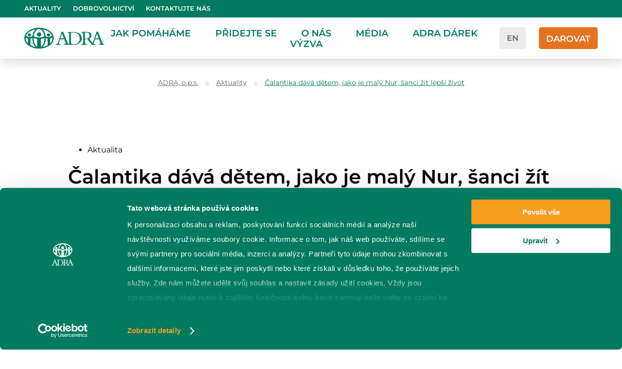

--- FILE ---
content_type: text/html; charset=UTF-8
request_url: https://adra.cz/aktualita/calantika-dava-detem-jako-je-maly-nur-sanci-zit-lepsi-zivot/
body_size: 21656
content:
<!DOCTYPE html>
<html lang="cs-CZ">
    <head>
        <meta charset="UTF-8">
        <meta name="viewport" content="width=device-width,initial-scale=1">
        <meta http-equiv="X-UA-Compatible" content="IE=edge">
        <link rel="profile" href="http://gmpg.org/xfn/11">
        <link rel="pingback" href="https://adra.cz/xmlrpc.php">
        <link rel="apple-touch-icon" sizes="57x57" href="https://adra.cz/wp-content/themes/sune_wp/assets/icon/apple-icon-57x57.png?imc=1663327905">
        <link rel="apple-touch-icon" sizes="60x60" href="https://adra.cz/wp-content/themes/sune_wp/assets/icon/apple-icon-60x60.png?imc=1663327905">
        <link rel="apple-touch-icon" sizes="72x72" href="https://adra.cz/wp-content/themes/sune_wp/assets/icon/apple-icon-72x72.png?imc=1663327905">
        <link rel="apple-touch-icon" sizes="76x76" href="https://adra.cz/wp-content/themes/sune_wp/assets/icon/apple-icon-76x76.png?imc=1663327905">
        <link rel="apple-touch-icon" sizes="114x114" href="https://adra.cz/wp-content/themes/sune_wp/assets/icon/apple-icon-114x114.png?imc=1663327905">
        <link rel="apple-touch-icon" sizes="120x120" href="https://adra.cz/wp-content/themes/sune_wp/assets/icon/apple-icon-120x120.png?imc=1663327905">
        <link rel="apple-touch-icon" sizes="144x144" href="https://adra.cz/wp-content/themes/sune_wp/assets/icon/apple-icon-144x144.png?imc=1663327905">
        <link rel="apple-touch-icon" sizes="152x152" href="https://adra.cz/wp-content/themes/sune_wp/assets/icon/apple-icon-152x152.png?imc=1663327905">
        <link rel="apple-touch-icon" sizes="180x180" href="https://adra.cz/wp-content/themes/sune_wp/assets/icon/apple-icon-180x180.png?imc=1663327905">
        <link rel="icon" type="image/png" sizes="192x192"  href="https://adra.cz/wp-content/themes/sune_wp/assets/icon/android-icon-192x192.png?imc=1663327905">
        <link rel="icon" type="image/png" sizes="32x32" href="https://adra.cz/wp-content/themes/sune_wp/assets/icon/favicon-32x32.png?imc=1663327905">
        <link rel="icon" type="image/png" sizes="96x96" href="https://adra.cz/wp-content/themes/sune_wp/assets/icon/favicon-96x96.png?imc=1663327905">
        <link rel="icon" type="image/png" sizes="16x16" href="https://adra.cz/wp-content/themes/sune_wp/assets/icon/favicon-16x16.png?imc=1663327905">
        <link rel="manifest" href="https://adra.cz/wp-content/themes/sune_wp/assets/icon/manifest.json">
        <meta name="msapplication-TileColor" content="#ffffff">
        <meta name="msapplication-TileImage" content="https://adra.cz/wp-content/themes/sune_wp/assets/icon/ms-icon-144x144.png?imc=1663327905">
        <meta name="theme-color" content="#ffffff">
        <meta name='robots' content='index, follow, max-image-preview:large, max-snippet:-1, max-video-preview:-1' />

	<!-- This site is optimized with the Yoast SEO plugin v23.5 - https://yoast.com/wordpress/plugins/seo/ -->
	<title>Čalantika dává dětem, jako je malý Nur, šanci žít lepší život | ADRA</title>
	<link rel="canonical" href="https://adra.cz/aktualita/calantika-dava-detem-jako-je-maly-nur-sanci-zit-lepsi-zivot/" />
	<meta property="og:locale" content="cs_CZ" />
	<meta property="og:type" content="article" />
	<meta property="og:title" content="Čalantika dává dětem, jako je malý Nur, šanci žít lepší život | ADRA" />
	<meta property="og:description" content="Vzdělávací centrum Čalantika, které vzniklo díky štědrosti převážně českých a slovenských dárců, umožňuje dětem ze slumů získat vzdělání a také jim poskytuje další zázemí. Provoz Čalantiky zahájila ADRA v srpnu roku 2013. Padesát předškoláků, kteří sem nastoupili na předškolní výuku, dostává pravidelně výživné jídlo, zapojuje se do mimoškolních aktivit, a také se jim věnují zdravotníci. " />
	<meta property="og:url" content="https://adra.cz/aktualita/calantika-dava-detem-jako-je-maly-nur-sanci-zit-lepsi-zivot/" />
	<meta property="og:site_name" content="ADRA" />
	<meta property="article:modified_time" content="2021-03-28T04:07:48+00:00" />
	<meta property="og:image" content="https://adra.cz/wp-content/uploads/import/2014/04/a72c87dd0406513003b49bdda6f97edfbe6ac638-scaled.jpg?imc=1663327905" />
	<meta property="og:image:width" content="2560" />
	<meta property="og:image:height" content="1920" />
	<meta property="og:image:type" content="image/jpeg" />
	<meta name="twitter:card" content="summary_large_image" />
	<meta name="twitter:label1" content="Odhadovaná doba čtení" />
	<meta name="twitter:data1" content="5 minut" />
	<script type="application/ld+json" class="yoast-schema-graph">{"@context":"https://schema.org","@graph":[{"@type":"WebPage","@id":"https://adra.cz/aktualita/calantika-dava-detem-jako-je-maly-nur-sanci-zit-lepsi-zivot/","url":"https://adra.cz/aktualita/calantika-dava-detem-jako-je-maly-nur-sanci-zit-lepsi-zivot/","name":"Čalantika dává dětem, jako je malý Nur, šanci žít lepší život | ADRA","isPartOf":{"@id":"https://adra.cz/#website"},"primaryImageOfPage":{"@id":"https://adra.cz/aktualita/calantika-dava-detem-jako-je-maly-nur-sanci-zit-lepsi-zivot/#primaryimage"},"image":{"@id":"https://adra.cz/aktualita/calantika-dava-detem-jako-je-maly-nur-sanci-zit-lepsi-zivot/#primaryimage"},"thumbnailUrl":"https://adra.cz/wp-content/uploads/import/2014/04/a72c87dd0406513003b49bdda6f97edfbe6ac638-scaled.jpg?imc=1663327905","datePublished":"2014-04-16T22:00:00+00:00","dateModified":"2021-03-28T04:07:48+00:00","breadcrumb":{"@id":"https://adra.cz/aktualita/calantika-dava-detem-jako-je-maly-nur-sanci-zit-lepsi-zivot/#breadcrumb"},"inLanguage":"cs","potentialAction":[{"@type":"ReadAction","target":["https://adra.cz/aktualita/calantika-dava-detem-jako-je-maly-nur-sanci-zit-lepsi-zivot/"]}]},{"@type":"ImageObject","inLanguage":"cs","@id":"https://adra.cz/aktualita/calantika-dava-detem-jako-je-maly-nur-sanci-zit-lepsi-zivot/#primaryimage","url":"https://adra.cz/wp-content/uploads/import/2014/04/a72c87dd0406513003b49bdda6f97edfbe6ac638-scaled.jpg?imc=1663327905","contentUrl":"https://adra.cz/wp-content/uploads/import/2014/04/a72c87dd0406513003b49bdda6f97edfbe6ac638-scaled.jpg?imc=1663327905","width":2560,"height":1920},{"@type":"BreadcrumbList","@id":"https://adra.cz/aktualita/calantika-dava-detem-jako-je-maly-nur-sanci-zit-lepsi-zivot/#breadcrumb","itemListElement":[{"@type":"ListItem","position":1,"name":"Domů","item":"https://adra.cz/"},{"@type":"ListItem","position":2,"name":"Čalantika dává dětem, jako je malý Nur, šanci žít lepší život"}]},{"@type":"WebSite","@id":"https://adra.cz/#website","url":"https://adra.cz/","name":"ADRA","description":"","publisher":{"@id":"https://adra.cz/#organization"},"potentialAction":[{"@type":"SearchAction","target":{"@type":"EntryPoint","urlTemplate":"https://adra.cz/?s={search_term_string}"},"query-input":{"@type":"PropertyValueSpecification","valueRequired":true,"valueName":"search_term_string"}}],"inLanguage":"cs"},{"@type":"Organization","@id":"https://adra.cz/#organization","name":"ADRA","url":"https://adra.cz/","logo":{"@type":"ImageObject","inLanguage":"cs","@id":"https://adra.cz/#/schema/logo/image/","url":"https://adra.cz/wp-content/uploads/2021/04/LOGO-SVG3.svg?imc=1663327905","contentUrl":"https://adra.cz/wp-content/uploads/2021/04/LOGO-SVG3.svg?imc=1663327905","caption":"ADRA"},"image":{"@id":"https://adra.cz/#/schema/logo/image/"}}]}</script>
	<!-- / Yoast SEO plugin. -->


		<!-- This site uses the Google Analytics by ExactMetrics plugin v8.11.1 - Using Analytics tracking - https://www.exactmetrics.com/ -->
		<!-- Note: ExactMetrics is not currently configured on this site. The site owner needs to authenticate with Google Analytics in the ExactMetrics settings panel. -->
					<!-- No tracking code set -->
				<!-- / Google Analytics by ExactMetrics -->
		<link rel='stylesheet' id='wp-block-library-css' href='https://adra.cz/wp-includes/css/dist/block-library/style.min.css?ver=1710317370' media='all' />
<style id='classic-theme-styles-inline-css'>
/*! This file is auto-generated */
.wp-block-button__link{color:#fff;background-color:#32373c;border-radius:9999px;box-shadow:none;text-decoration:none;padding:calc(.667em + 2px) calc(1.333em + 2px);font-size:1.125em}.wp-block-file__button{background:#32373c;color:#fff;text-decoration:none}
</style>
<style id='global-styles-inline-css'>
body{--wp--preset--color--black: #000000;--wp--preset--color--cyan-bluish-gray: #abb8c3;--wp--preset--color--white: #ffffff;--wp--preset--color--pale-pink: #f78da7;--wp--preset--color--vivid-red: #cf2e2e;--wp--preset--color--luminous-vivid-orange: #ff6900;--wp--preset--color--luminous-vivid-amber: #fcb900;--wp--preset--color--light-green-cyan: #7bdcb5;--wp--preset--color--vivid-green-cyan: #00d084;--wp--preset--color--pale-cyan-blue: #8ed1fc;--wp--preset--color--vivid-cyan-blue: #0693e3;--wp--preset--color--vivid-purple: #9b51e0;--wp--preset--gradient--vivid-cyan-blue-to-vivid-purple: linear-gradient(135deg,rgba(6,147,227,1) 0%,rgb(155,81,224) 100%);--wp--preset--gradient--light-green-cyan-to-vivid-green-cyan: linear-gradient(135deg,rgb(122,220,180) 0%,rgb(0,208,130) 100%);--wp--preset--gradient--luminous-vivid-amber-to-luminous-vivid-orange: linear-gradient(135deg,rgba(252,185,0,1) 0%,rgba(255,105,0,1) 100%);--wp--preset--gradient--luminous-vivid-orange-to-vivid-red: linear-gradient(135deg,rgba(255,105,0,1) 0%,rgb(207,46,46) 100%);--wp--preset--gradient--very-light-gray-to-cyan-bluish-gray: linear-gradient(135deg,rgb(238,238,238) 0%,rgb(169,184,195) 100%);--wp--preset--gradient--cool-to-warm-spectrum: linear-gradient(135deg,rgb(74,234,220) 0%,rgb(151,120,209) 20%,rgb(207,42,186) 40%,rgb(238,44,130) 60%,rgb(251,105,98) 80%,rgb(254,248,76) 100%);--wp--preset--gradient--blush-light-purple: linear-gradient(135deg,rgb(255,206,236) 0%,rgb(152,150,240) 100%);--wp--preset--gradient--blush-bordeaux: linear-gradient(135deg,rgb(254,205,165) 0%,rgb(254,45,45) 50%,rgb(107,0,62) 100%);--wp--preset--gradient--luminous-dusk: linear-gradient(135deg,rgb(255,203,112) 0%,rgb(199,81,192) 50%,rgb(65,88,208) 100%);--wp--preset--gradient--pale-ocean: linear-gradient(135deg,rgb(255,245,203) 0%,rgb(182,227,212) 50%,rgb(51,167,181) 100%);--wp--preset--gradient--electric-grass: linear-gradient(135deg,rgb(202,248,128) 0%,rgb(113,206,126) 100%);--wp--preset--gradient--midnight: linear-gradient(135deg,rgb(2,3,129) 0%,rgb(40,116,252) 100%);--wp--preset--font-size--small: 13px;--wp--preset--font-size--medium: 20px;--wp--preset--font-size--large: 36px;--wp--preset--font-size--x-large: 42px;--wp--preset--spacing--20: 0.44rem;--wp--preset--spacing--30: 0.67rem;--wp--preset--spacing--40: 1rem;--wp--preset--spacing--50: 1.5rem;--wp--preset--spacing--60: 2.25rem;--wp--preset--spacing--70: 3.38rem;--wp--preset--spacing--80: 5.06rem;--wp--preset--shadow--natural: 6px 6px 9px rgba(0, 0, 0, 0.2);--wp--preset--shadow--deep: 12px 12px 50px rgba(0, 0, 0, 0.4);--wp--preset--shadow--sharp: 6px 6px 0px rgba(0, 0, 0, 0.2);--wp--preset--shadow--outlined: 6px 6px 0px -3px rgba(255, 255, 255, 1), 6px 6px rgba(0, 0, 0, 1);--wp--preset--shadow--crisp: 6px 6px 0px rgba(0, 0, 0, 1);}:where(.is-layout-flex){gap: 0.5em;}:where(.is-layout-grid){gap: 0.5em;}body .is-layout-flow > .alignleft{float: left;margin-inline-start: 0;margin-inline-end: 2em;}body .is-layout-flow > .alignright{float: right;margin-inline-start: 2em;margin-inline-end: 0;}body .is-layout-flow > .aligncenter{margin-left: auto !important;margin-right: auto !important;}body .is-layout-constrained > .alignleft{float: left;margin-inline-start: 0;margin-inline-end: 2em;}body .is-layout-constrained > .alignright{float: right;margin-inline-start: 2em;margin-inline-end: 0;}body .is-layout-constrained > .aligncenter{margin-left: auto !important;margin-right: auto !important;}body .is-layout-constrained > :where(:not(.alignleft):not(.alignright):not(.alignfull)){max-width: var(--wp--style--global--content-size);margin-left: auto !important;margin-right: auto !important;}body .is-layout-constrained > .alignwide{max-width: var(--wp--style--global--wide-size);}body .is-layout-flex{display: flex;}body .is-layout-flex{flex-wrap: wrap;align-items: center;}body .is-layout-flex > *{margin: 0;}body .is-layout-grid{display: grid;}body .is-layout-grid > *{margin: 0;}:where(.wp-block-columns.is-layout-flex){gap: 2em;}:where(.wp-block-columns.is-layout-grid){gap: 2em;}:where(.wp-block-post-template.is-layout-flex){gap: 1.25em;}:where(.wp-block-post-template.is-layout-grid){gap: 1.25em;}.has-black-color{color: var(--wp--preset--color--black) !important;}.has-cyan-bluish-gray-color{color: var(--wp--preset--color--cyan-bluish-gray) !important;}.has-white-color{color: var(--wp--preset--color--white) !important;}.has-pale-pink-color{color: var(--wp--preset--color--pale-pink) !important;}.has-vivid-red-color{color: var(--wp--preset--color--vivid-red) !important;}.has-luminous-vivid-orange-color{color: var(--wp--preset--color--luminous-vivid-orange) !important;}.has-luminous-vivid-amber-color{color: var(--wp--preset--color--luminous-vivid-amber) !important;}.has-light-green-cyan-color{color: var(--wp--preset--color--light-green-cyan) !important;}.has-vivid-green-cyan-color{color: var(--wp--preset--color--vivid-green-cyan) !important;}.has-pale-cyan-blue-color{color: var(--wp--preset--color--pale-cyan-blue) !important;}.has-vivid-cyan-blue-color{color: var(--wp--preset--color--vivid-cyan-blue) !important;}.has-vivid-purple-color{color: var(--wp--preset--color--vivid-purple) !important;}.has-black-background-color{background-color: var(--wp--preset--color--black) !important;}.has-cyan-bluish-gray-background-color{background-color: var(--wp--preset--color--cyan-bluish-gray) !important;}.has-white-background-color{background-color: var(--wp--preset--color--white) !important;}.has-pale-pink-background-color{background-color: var(--wp--preset--color--pale-pink) !important;}.has-vivid-red-background-color{background-color: var(--wp--preset--color--vivid-red) !important;}.has-luminous-vivid-orange-background-color{background-color: var(--wp--preset--color--luminous-vivid-orange) !important;}.has-luminous-vivid-amber-background-color{background-color: var(--wp--preset--color--luminous-vivid-amber) !important;}.has-light-green-cyan-background-color{background-color: var(--wp--preset--color--light-green-cyan) !important;}.has-vivid-green-cyan-background-color{background-color: var(--wp--preset--color--vivid-green-cyan) !important;}.has-pale-cyan-blue-background-color{background-color: var(--wp--preset--color--pale-cyan-blue) !important;}.has-vivid-cyan-blue-background-color{background-color: var(--wp--preset--color--vivid-cyan-blue) !important;}.has-vivid-purple-background-color{background-color: var(--wp--preset--color--vivid-purple) !important;}.has-black-border-color{border-color: var(--wp--preset--color--black) !important;}.has-cyan-bluish-gray-border-color{border-color: var(--wp--preset--color--cyan-bluish-gray) !important;}.has-white-border-color{border-color: var(--wp--preset--color--white) !important;}.has-pale-pink-border-color{border-color: var(--wp--preset--color--pale-pink) !important;}.has-vivid-red-border-color{border-color: var(--wp--preset--color--vivid-red) !important;}.has-luminous-vivid-orange-border-color{border-color: var(--wp--preset--color--luminous-vivid-orange) !important;}.has-luminous-vivid-amber-border-color{border-color: var(--wp--preset--color--luminous-vivid-amber) !important;}.has-light-green-cyan-border-color{border-color: var(--wp--preset--color--light-green-cyan) !important;}.has-vivid-green-cyan-border-color{border-color: var(--wp--preset--color--vivid-green-cyan) !important;}.has-pale-cyan-blue-border-color{border-color: var(--wp--preset--color--pale-cyan-blue) !important;}.has-vivid-cyan-blue-border-color{border-color: var(--wp--preset--color--vivid-cyan-blue) !important;}.has-vivid-purple-border-color{border-color: var(--wp--preset--color--vivid-purple) !important;}.has-vivid-cyan-blue-to-vivid-purple-gradient-background{background: var(--wp--preset--gradient--vivid-cyan-blue-to-vivid-purple) !important;}.has-light-green-cyan-to-vivid-green-cyan-gradient-background{background: var(--wp--preset--gradient--light-green-cyan-to-vivid-green-cyan) !important;}.has-luminous-vivid-amber-to-luminous-vivid-orange-gradient-background{background: var(--wp--preset--gradient--luminous-vivid-amber-to-luminous-vivid-orange) !important;}.has-luminous-vivid-orange-to-vivid-red-gradient-background{background: var(--wp--preset--gradient--luminous-vivid-orange-to-vivid-red) !important;}.has-very-light-gray-to-cyan-bluish-gray-gradient-background{background: var(--wp--preset--gradient--very-light-gray-to-cyan-bluish-gray) !important;}.has-cool-to-warm-spectrum-gradient-background{background: var(--wp--preset--gradient--cool-to-warm-spectrum) !important;}.has-blush-light-purple-gradient-background{background: var(--wp--preset--gradient--blush-light-purple) !important;}.has-blush-bordeaux-gradient-background{background: var(--wp--preset--gradient--blush-bordeaux) !important;}.has-luminous-dusk-gradient-background{background: var(--wp--preset--gradient--luminous-dusk) !important;}.has-pale-ocean-gradient-background{background: var(--wp--preset--gradient--pale-ocean) !important;}.has-electric-grass-gradient-background{background: var(--wp--preset--gradient--electric-grass) !important;}.has-midnight-gradient-background{background: var(--wp--preset--gradient--midnight) !important;}.has-small-font-size{font-size: var(--wp--preset--font-size--small) !important;}.has-medium-font-size{font-size: var(--wp--preset--font-size--medium) !important;}.has-large-font-size{font-size: var(--wp--preset--font-size--large) !important;}.has-x-large-font-size{font-size: var(--wp--preset--font-size--x-large) !important;}
.wp-block-navigation a:where(:not(.wp-element-button)){color: inherit;}
:where(.wp-block-post-template.is-layout-flex){gap: 1.25em;}:where(.wp-block-post-template.is-layout-grid){gap: 1.25em;}
:where(.wp-block-columns.is-layout-flex){gap: 2em;}:where(.wp-block-columns.is-layout-grid){gap: 2em;}
.wp-block-pullquote{font-size: 1.5em;line-height: 1.6;}
</style>
<link rel='stylesheet' id='contact-form-7-css' href='https://adra.cz/wp-content/plugins/contact-form-7/includes/css/styles.css?ver=1710317370' media='all' />
<link rel='stylesheet' id='resourcespace-adra-css' href='https://adra.cz/wp-content/plugins/resourcespace/public/css/resourcespace-adra-public.css?ver=1710317370' media='all' />
<link rel='stylesheet' id='theme.css-css' href='https://adra.cz/wp-content/plugins/popup-builder/public/css/theme.css?ver=1710317370' media='all' />
<link rel='stylesheet' id='sune_wp-normalize-css' href='https://adra.cz/wp-content/themes/sune_wp/assets/css/normalize.css?ver=1710317370' media='all' />
<link rel='stylesheet' id='sune_wp-selectric-css' href='https://adra.cz/wp-content/themes/sune_wp/assets/css/selectric.css?ver=1710317370' media='all' />
<link rel='stylesheet' id='sune_wp-css' href='https://adra.cz/wp-content/themes/sune_wp/assets/css/style.css?ver=1710317370' media='all' />
<!--[if lt IE 9]>
<link rel='stylesheet' id='vc_lte_ie9-css' href='https://adra.cz/wp-content/plugins/js_composer/assets/css/vc_lte_ie9.min.css?ver=1710317370' media='screen' />
<![endif]-->
<link rel='stylesheet' id='js_composer_front-css' href='//adra.cz/wp-content/uploads/js_composer/js_composer_front_custom.css?ver=1710317370' media='all' />
<script src="https://adra.cz/wp-content/plugins/svg-support/vendor/DOMPurify/DOMPurify.min.js?ver=1710317370" id="bodhi-dompurify-library-js"></script>
<script src="https://adra.cz/wp-includes/js/jquery/jquery.min.js?ver=1710317370" id="jquery-core-js"></script>
<script src="https://adra.cz/wp-includes/js/jquery/jquery-migrate.min.js?ver=1710317370" id="jquery-migrate-js"></script>
<script src="https://adra.cz/wp-content/plugins/resourcespace/public/js/resourcespace-adra-public.js?ver=1710317370" id="resourcespace-adra-js"></script>
<script id="bodhi_svg_inline-js-extra">
var svgSettings = {"skipNested":""};
</script>
<script src="https://adra.cz/wp-content/plugins/svg-support/js/min/svgs-inline-min.js?ver=1710317370" id="bodhi_svg_inline-js"></script>
<script id="bodhi_svg_inline-js-after">
cssTarget={"Bodhi":"img.style-svg","ForceInlineSVG":"style-svg"};ForceInlineSVGActive="true";frontSanitizationEnabled="on";
</script>
<script id="Popup.js-js-before">
var sgpbPublicUrl = "https:\/\/adra.cz\/wp-content\/plugins\/popup-builder\/public\/";
var SGPB_JS_LOCALIZATION = {"imageSupportAlertMessage":"Only image files supported","pdfSupportAlertMessage":"Only pdf files supported","areYouSure":"Are you sure?","addButtonSpinner":"L","audioSupportAlertMessage":"Only audio files supported (e.g.: mp3, wav, m4a, ogg)","publishPopupBeforeElementor":"Please, publish the popup before starting to use Elementor with it!","publishPopupBeforeDivi":"Please, publish the popup before starting to use Divi Builder with it!","closeButtonAltText":"Close"};
</script>
<script src="https://adra.cz/wp-content/plugins/popup-builder/public/js/Popup.js?ver=1710317370" id="Popup.js-js"></script>
<script src="https://adra.cz/wp-content/plugins/popup-builder/public/js/PopupConfig.js?ver=1710317370" id="PopupConfig.js-js"></script>
<script id="PopupBuilder.js-js-before">
var SGPB_POPUP_PARAMS = {"popupTypeAgeRestriction":"ageRestriction","defaultThemeImages":{"1":"https:\/\/adra.cz\/wp-content\/plugins\/popup-builder\/public\/img\/theme_1\/close.png","2":"https:\/\/adra.cz\/wp-content\/plugins\/popup-builder\/public\/img\/theme_2\/close.png","3":"https:\/\/adra.cz\/wp-content\/plugins\/popup-builder\/public\/img\/theme_3\/close.png","5":"https:\/\/adra.cz\/wp-content\/plugins\/popup-builder\/public\/img\/theme_5\/close.png","6":"https:\/\/adra.cz\/wp-content\/plugins\/popup-builder\/public\/img\/theme_6\/close.png"},"homePageUrl":"https:\/\/adra.cz\/","isPreview":false,"convertedIdsReverse":[],"dontShowPopupExpireTime":365,"conditionalJsClasses":[],"disableAnalyticsGeneral":false};
var SGPB_JS_PACKAGES = {"packages":{"current":1,"free":1,"silver":2,"gold":3,"platinum":4},"extensions":{"geo-targeting":false,"advanced-closing":false}};
var SGPB_JS_PARAMS = {"ajaxUrl":"https:\/\/adra.cz\/wp-admin\/admin-ajax.php","nonce":"a8f15b57fe"};
</script>
<script src="https://adra.cz/wp-content/plugins/popup-builder/public/js/PopupBuilder.js?ver=1710317370" id="PopupBuilder.js-js"></script>
<script id="6b2953b33b213a8f4d2aa23218ea30c6-js-after">
// Do not scroll to an anchor that can be specified in the URL, this will be handled later after loading
(function(w, l) { w.hash = ''; if(l.hash.length) { w.hash = l.hash; l.hash = ''; } })(window, location);
</script>
<!-- Google Tag Manager -->
<script>(function(w,d,s,l,i){w[l]=w[l]||[];w[l].push({'gtm.start':
new Date().getTime(),event:'gtm.js'});var f=d.getElementsByTagName(s)[0],
j=d.createElement(s),dl=l!='dataLayer'?'&l='+l:'';j.async=true;j.src=
'https://www.googletagmanager.com/gtm.js?id='+i+dl;f.parentNode.insertBefore(j,f);
})(window,document,'script','dataLayer','GTM-WLSCRMT');</script>
<!-- End Google Tag Manager -->

<script id="Cookiebot" src="https://consent.cookiebot.com/uc.js" data-cbid="a8d5bd70-3077-4921-8735-b1df25fdbb03" data-blockingmode="auto" type="text/javascript"></script>
<script id="CookieDeclaration" src="https://consent.cookiebot.com/a8d5bd70-3077-4921-8735-b1df25fdbb03/cd.js" type="text/javascript" async></script>		<style id="wp-custom-css">
			/* Hotfix */
body#page-moje-adra-napoveda .wpb-element-block-text,
body#page-moje-adra-napoveda .wpb-element-block-accordion .wpb-element-block-accordion-item .wpb-element-block-accordion-item-header {
	font-size: 0.9375rem;
}
		</style>
		<noscript><style type="text/css"> .wpb_animate_when_almost_visible { opacity: 1; }</style></noscript>    </head>
    <body class="sune_wpp_post-template-default single single-sune_wpp_post postid-8060 wp-custom-logo wpb-js-composer js-comp-ver-6.0.2 vc_non_responsive" id="page--type-sune_wpp_post">
<!-- Google Tag Manager (noscript) -->
<noscript><iframe src="https://www.googletagmanager.com/ns.html?id=GTM-WLSCRMT"
height="0" width="0" style="display:none;visibility:hidden"></iframe></noscript>
<!-- End Google Tag Manager (noscript) -->
        <div id="page-wrapper--type-sune_wpp_post" class="site">
            <header id="masthead" class="site-header site-header-main-site">
                <div class="header-bar">
                    <div class="header-bar-logo">
                        <a href="https://adra.cz">
                        <img width="300" height="300" src="https://adra.cz/wp-content/uploads/2021/04/LOGO-SVG3-white.svg?imc=1663327905" class="attachment-medium size-medium landscape" alt="" decoding="async" fetchpriority="high" />                        </a>
                    </div>
                    <div class="header-bar-navigation-wrapper"><ul id="menu-header-bar" class="menu"><li id="menu-item-55173" class="menu-item menu-item-type-post_type menu-item-object-page menu-item-55173"><a href="https://adra.cz/aktuality/">Aktuality</a></li>
<li id="menu-item-55172" class="menu-item menu-item-type-post_type menu-item-object-page menu-item-55172"><a href="https://adra.cz/jak-pomahame/dobrovolnictvi/">Dobrovolnictví</a></li>
<li id="menu-item-55171" class="menu-item menu-item-type-post_type menu-item-object-page menu-item-55171"><a href="https://adra.cz/o-nas/kontakty/">Kontaktujte nás</a></li>
</ul></div>                </div>
				<div class="header-content">
                    <div class="site-branding">
    					<a href="https://adra.cz/" class="custom-logo-link" rel="home"><img width="1" height="1" src="https://adra.cz/wp-content/uploads/2021/04/LOGO-SVG3.svg?imc=1663327905" class="custom-logo landscape" alt="ADRA" decoding="async" /></a>    				</div>
                    <div class="header-menu-mobile">
                        <a href="#" class="icon-text-wrapper burger-menu-button button-mobile" id="burger-menu-mobile">
                            <span class="icon burger-menu-icon burger-menu-icon"></span>
                            <span class="text text-mobile">Menu</span>
                        </a>
                    </div>
    				<nav id="site-navigation" class="main-navigation">
    					<div class="main-navigation-wrapper menu-wrapper"><ul id="menu-primary" class="menu"><li id="menu-item-1268" class="menu-item menu-item-type-post_type menu-item-object-page menu-item-has-children menu-item-1268" style="--num-rows:0;"><a href="https://adra.cz/jak-pomahame/">Jak pomáháme</a>
<div class='sub-menu-wrapper'><ul class='sub-menu'>
	<li id="menu-item-339" class="menu-item menu-item-type-post_type menu-item-object-page menu-item-has-children menu-item-339" style="--num-rows:6;"><a href="https://adra.cz/jak-pomahame/dobrovolnictvi/">Dobrovolnictví</a>
	<div class='sub-menu-wrapper'><ul class='sub-menu'>
		<li id="menu-item-3224" class="menu-item menu-item-type-custom menu-item-object-custom menu-item-has-children menu-item-3224" style="--num-rows:2;"><a href="https://adra.cz/jak-pomahame/dobrovolnictvi/#dobrovolnicka-centra">ADRA dobrovolnická centra</a>
		<div class='sub-menu-wrapper'><ul class='sub-menu'>
			<li id="menu-item-15629" class="menu-item menu-item-type-custom menu-item-object-custom menu-item-15629" style="--num-rows:16;"><a target="_blank" rel="noopener" href="https://adra.cz/jak-pomahame/dobrovolnictvi/rozcestnik-dc-adra-brno/">DC Brno, Vyškov</a></li>
			<li id="menu-item-15630" class="menu-item menu-item-type-custom menu-item-object-custom menu-item-15630" style="--num-rows:16;"><a target="_blank" rel="noopener" href="https://adra.cz/jak-pomahame/dobrovolnictvi/breclav/">DC Břeclav</a></li>
			<li id="menu-item-15632" class="menu-item menu-item-type-custom menu-item-object-custom menu-item-15632" style="--num-rows:16;"><a target="_blank" rel="noopener" href="https://adra.cz/jak-pomahame/dobrovolnictvi/ceske-budejovice/">DC České Budějovice</a></li>
			<li id="menu-item-15631" class="menu-item menu-item-type-custom menu-item-object-custom menu-item-15631" style="--num-rows:16;"><a target="_blank" rel="noopener" href="https://adra.cz/jak-pomahame/dobrovolnictvi/ceska-lipa/">DC Česká Lípa</a></li>
			<li id="menu-item-15634" class="menu-item menu-item-type-custom menu-item-object-custom menu-item-15634" style="--num-rows:16;"><a target="_blank" rel="noopener" href="https://adra.cz/jak-pomahame/dobrovolnictvi/frydek-mistek/">DC Frýdek-Místek</a></li>
			<li id="menu-item-15635" class="menu-item menu-item-type-custom menu-item-object-custom menu-item-15635" style="--num-rows:16;"><a target="_blank" rel="noopener" href="https://adra.cz/jak-pomahame/dobrovolnictvi/havirov/">DC Havířov</a></li>
			<li id="menu-item-15636" class="menu-item menu-item-type-custom menu-item-object-custom menu-item-15636" style="--num-rows:16;"><a target="_blank" rel="noopener" href="https://adra.cz/jak-pomahame/dobrovolnictvi/chomutov/">DC Chomutov</a></li>
			<li id="menu-item-15637" class="menu-item menu-item-type-custom menu-item-object-custom menu-item-15637" style="--num-rows:16;"><a target="_blank" rel="noopener" href="https://adra.cz/jak-pomahame/dobrovolnictvi/liberec/">DC Liberec</a></li>
			<li id="menu-item-15638" class="menu-item menu-item-type-custom menu-item-object-custom menu-item-15638" style="--num-rows:16;"><a target="_blank" rel="noopener" href="https://adra.cz/jak-pomahame/dobrovolnictvi/ostrava/">DC Ostrava</a></li>
			<li id="menu-item-15640" class="menu-item menu-item-type-custom menu-item-object-custom menu-item-15640" style="--num-rows:16;"><a target="_blank" rel="noopener" href="https://adra.cz/jak-pomahame/dobrovolnictvi/rozcestnik-dc-adra-plzen/">DC Plzeň, Klatovy</a></li>
			<li id="menu-item-15641" class="menu-item menu-item-type-custom menu-item-object-custom menu-item-15641" style="--num-rows:16;"><a target="_blank" rel="noopener" href="https://adra.cz/jak-pomahame/dobrovolnictvi/praha/">DC Praha</a></li>
			<li id="menu-item-15643" class="menu-item menu-item-type-custom menu-item-object-custom menu-item-15643" style="--num-rows:16;"><a target="_blank" rel="noopener" href="https://adra.cz/jak-pomahame/dobrovolnictvi/pribram/">DC Příbram</a></li>
			<li id="menu-item-15644" class="menu-item menu-item-type-custom menu-item-object-custom menu-item-15644" style="--num-rows:16;"><a target="_blank" rel="noopener" href="https://adra.cz/jak-pomahame/dobrovolnictvi/valasske-mezirici/">DC Valašské Meziříčí</a></li>
			<li id="menu-item-15648" class="menu-item menu-item-type-custom menu-item-object-custom menu-item-15648" style="--num-rows:16;"><a target="_blank" rel="noopener" href="https://adra.cz/jak-pomahame/dobrovolnictvi/znojmo/">DC Znojmo</a></li>
			<li id="menu-item-15646" class="menu-item menu-item-type-custom menu-item-object-custom menu-item-15646" style="--num-rows:16;"><a target="_blank" rel="noopener" href="https://adra.cz/jak-pomahame/dobrovolnictvi/zlin/">DC Zlín</a></li>
			<li id="menu-item-54179" class="menu-item menu-item-type-post_type menu-item-object-page menu-item-54179" style="--num-rows:16;"><a href="https://adra.cz/regionalni-dobrovolnicke-centrum-moravskoslezskeho-kraje/">RDC Moravskoslezského kraje</a></li>
		</ul></div>
</li>
		<li id="menu-item-48064" class="menu-item menu-item-type-post_type menu-item-object-page menu-item-has-children menu-item-48064" style="--num-rows:2;"><a href="https://adra.cz/pridejte-se/zapojte-se-do-dobrovolnictvi/dobrovolnictvi-v-zahranici/">Dobrovolnictví v zahraničí</a>
		<div class='sub-menu-wrapper'><ul class='sub-menu'>
			<li id="menu-item-49166" class="menu-item menu-item-type-post_type menu-item-object-page menu-item-49166" style="--num-rows:2;"><a href="https://adra.cz/pridejte-se/zapojte-se-do-dobrovolnictvi/dobrovolnictvi-v-zahranici/">Srbsko</a></li>
			<li id="menu-item-49167" class="menu-item menu-item-type-post_type menu-item-object-page menu-item-49167" style="--num-rows:2;"><a href="https://adra.cz/pridejte-se/zapojte-se-do-dobrovolnictvi/dobrovolnictvi-v-zahranici/">Zambie</a></li>
		</ul></div>
</li>
	</ul></div>
</li>
	<li id="menu-item-632" class="menu-item menu-item-type-post_type menu-item-object-page menu-item-632" style="--num-rows:6;"><a href="https://adra.cz/jak-pomahame/charitativni-obchody/">Charitativní obchody</a></li>
	<li id="menu-item-1075" class="menu-item menu-item-type-post_type menu-item-object-page menu-item-has-children menu-item-1075" style="--num-rows:6;"><a href="https://adra.cz/jak-pomahame/humanitarni-pomoc/">Humanitární pomoc</a>
	<div class='sub-menu-wrapper'><ul class='sub-menu'>
		<li id="menu-item-1076" class="menu-item menu-item-type-post_type menu-item-object-page menu-item-has-children menu-item-1076" style="--num-rows:2;"><a href="https://adra.cz/jak-pomahame/humanitarni-pomoc/pomoc-pri-mimoradnych-udalostech-v-cr/">Pomoc při mimořádných událostech v ČR</a>
		<div class='sub-menu-wrapper'><ul class='sub-menu'>
			<li id="menu-item-1077" class="menu-item menu-item-type-post_type menu-item-object-page menu-item-1077" style="--num-rows:1;"><a href="https://adra.cz/jak-pomahame/humanitarni-pomoc/pomoc-pri-mimoradnych-udalostech-v-cr/kip-tymy/">KIP týmy</a></li>
		</ul></div>
</li>
		<li id="menu-item-1078" class="menu-item menu-item-type-post_type menu-item-object-page menu-item-has-children menu-item-1078" style="--num-rows:2;"><a href="https://adra.cz/jak-pomahame/humanitarni-pomoc/humanitarni-pomoc-v-zahranici/">Pomoc v zahraničí</a>
		<div class='sub-menu-wrapper'><ul class='sub-menu'>
			<li id="menu-item-18340" class="menu-item menu-item-type-post_type menu-item-object-page menu-item-18340" style="--num-rows:1;"><a href="https://adra.cz/jak-pomahame/seznam-zahranicnich-projektu/">Projekty</a></li>
		</ul></div>
</li>
	</ul></div>
</li>
	<li id="menu-item-395" class="menu-item menu-item-type-post_type menu-item-object-page menu-item-395" style="--num-rows:6;"><a href="https://adra.cz/jak-pomahame/obziva/">Obživa</a></li>
	<li id="menu-item-397" class="menu-item menu-item-type-post_type menu-item-object-page menu-item-has-children menu-item-397" style="--num-rows:6;"><a href="https://adra.cz/jak-pomahame/vzdelavani/">Vzdělávání</a>
	<div class='sub-menu-wrapper'><ul class='sub-menu'>
		<li id="menu-item-192" class="menu-item menu-item-type-custom menu-item-object-custom menu-item-has-children menu-item-192" style="--num-rows:2;"><a href="https://adra.cz/jak-pomahame/vzdelavani/vzdelavani-v-zahranici/#dlouhodobe-vzdelavaci-projekty">Dlouhodobé projekty v&nbsp;zahraničí</a>
		<div class='sub-menu-wrapper'><ul class='sub-menu'>
			<li id="menu-item-194" class="menu-item menu-item-type-custom menu-item-object-custom menu-item-194" style="--num-rows:2;"><a target="_blank" rel="noopener" href="https://www.banglakids.cz/">Banglakids</a></li>
			<li id="menu-item-342" class="menu-item menu-item-type-custom menu-item-object-custom menu-item-342" style="--num-rows:2;"><a target="_blank" rel="noopener" href="https://www.calantika.cz/">Čalantika</a></li>
		</ul></div>
</li>
		<li id="menu-item-195" class="menu-item menu-item-type-custom menu-item-object-custom menu-item-has-children menu-item-195" style="--num-rows:2;"><a target="_blank" rel="noopener" href="https://adra.cz/jak-pomahame/vzdelavani/vzdelavani-v-cesku/">Vzdělávání v&nbsp;ČR</a>
		<div class='sub-menu-wrapper'><ul class='sub-menu'>
			<li id="menu-item-2872" class="menu-item menu-item-type-custom menu-item-object-custom menu-item-2872" style="--num-rows:5;"><a target="_blank" rel="noopener" href="https://adra.cz/jak-pomahame/vzdelavani/vzdelavani-v-cesku/pro-vyucujici/">Pro vyučující</a></li>
			<li id="menu-item-196" class="menu-item menu-item-type-custom menu-item-object-custom menu-item-196" style="--num-rows:5;"><a target="_blank" rel="noopener" href="https://adra.cz/jak-pomahame/vzdelavani/vzdelavani-v-cesku/nase-aktivity/komiksova-soutez/">Komiksová soutěž</a></li>
			<li id="menu-item-193" class="menu-item menu-item-type-custom menu-item-object-custom menu-item-193" style="--num-rows:5;"><a target="_blank" rel="noopener" href="https://adra.cz/jak-pomahame/vzdelavani/vzdelavani-v-cesku/nase-aktivity/svetova-skola/">Světová škola</a></li>
			<li id="menu-item-2873" class="menu-item menu-item-type-custom menu-item-object-custom menu-item-2873" style="--num-rows:5;"><a target="_blank" rel="noopener" href="https://adra.cz/jak-pomahame/vzdelavani/vzdelavani-v-cesku/nase-aktivity/seminare-pro-vysoke-skoly/">Semináře pro vysoké školy</a></li>
			<li id="menu-item-2874" class="menu-item menu-item-type-custom menu-item-object-custom menu-item-2874" style="--num-rows:5;"><a target="_blank" rel="noopener" href="https://adra.cz/jak-pomahame/vzdelavani/vzdelavani-v-cesku/nase-aktivity/tyden-globalniho-vzdelavani/">Týdny globálního vzdělávání</a></li>
		</ul></div>
</li>
	</ul></div>
</li>
	<li id="menu-item-396" class="menu-item menu-item-type-post_type menu-item-object-page menu-item-has-children menu-item-396" style="--num-rows:6;"><a href="https://adra.cz/jak-pomahame/zdravi/">Zdraví</a>
	<div class='sub-menu-wrapper'><ul class='sub-menu'>
		<li id="menu-item-343" class="menu-item menu-item-type-custom menu-item-object-custom menu-item-has-children menu-item-343" style="--num-rows:1;"><a href="#">Dlouhodobé projekty v&nbsp;zahraničí</a>
		<div class='sub-menu-wrapper'><ul class='sub-menu'>
			<li id="menu-item-3223" class="menu-item menu-item-type-custom menu-item-object-custom menu-item-3223" style="--num-rows:1;"><a target="_blank" rel="noopener" href="https://www.darujme.cz/adraitibo">Itibo</a></li>
		</ul></div>
</li>
	</ul></div>
</li>
</ul></div>
</li>
<li id="menu-item-405" class="menu-item menu-item-type-post_type menu-item-object-page menu-item-has-children menu-item-405" style="--num-rows:0;"><a href="https://adra.cz/pridejte-se/">Přidejte se</a>
<div class='sub-menu-wrapper'><ul class='sub-menu'>
	<li id="menu-item-53594" class="menu-item menu-item-type-post_type menu-item-object-page menu-item-53594" style="--num-rows:8;"><a href="https://adra.cz/pridejte-se/prispejte-financnim-darem/mince-denne/">Pomáhejte pravidelně</a></li>
	<li id="menu-item-1237" class="menu-item menu-item-type-post_type menu-item-object-page menu-item-1237" style="--num-rows:8;"><a href="https://adra.cz/pridejte-se/prispejte-financnim-darem/">Pomozte finančním darem</a></li>
	<li id="menu-item-2286" class="menu-item menu-item-type-post_type menu-item-object-page menu-item-2286" style="--num-rows:8;"><a href="https://adra.cz/pridejte-se/zapojte-se-do-dobrovolnictvi/">Zapojte se do dobrovolnictví</a></li>
	<li id="menu-item-1547" class="menu-item menu-item-type-post_type menu-item-object-page menu-item-1547" style="--num-rows:8;"><a href="https://adra.cz/jak-pomahame/charitativni-obchody/">Věnujte materiální dar</a></li>
	<li id="menu-item-1548" class="menu-item menu-item-type-post_type menu-item-object-page menu-item-1548" style="--num-rows:8;"><a href="https://adra.cz/pridejte-se/firemni-spoluprace/">Zapojte vaši firmu</a></li>
	<li id="menu-item-1549" class="menu-item menu-item-type-post_type menu-item-object-page menu-item-1549" style="--num-rows:8;"><a href="https://adra.cz/pridejte-se/pojdte-k-nam-do-tymu/">Pojďte k nám do týmu</a></li>
	<li id="menu-item-1550" class="menu-item menu-item-type-post_type menu-item-object-page menu-item-1550" style="--num-rows:8;"><a href="https://adra.cz/pridejte-se/sirte-dobro-online/">Šiřte dobro online</a></li>
	<li id="menu-item-36548" class="menu-item menu-item-type-post_type menu-item-object-page menu-item-36548" style="--num-rows:8;"><a href="https://adra.cz/pridejte-se/adra-beh/">ADRAběh</a></li>
</ul></div>
</li>
<li id="menu-item-1506" class="menu-item menu-item-type-post_type menu-item-object-page menu-item-has-children menu-item-1506" style="--num-rows:0;"><a href="https://adra.cz/o-nas/">O nás</a>
<div class='sub-menu-wrapper'><ul class='sub-menu'>
	<li id="menu-item-1535" class="menu-item menu-item-type-post_type menu-item-object-page menu-item-1535" style="--num-rows:8;"><a href="https://adra.cz/o-nas/kontakty/">Kontakty</a></li>
	<li id="menu-item-38170" class="menu-item menu-item-type-post_type menu-item-object-page menu-item-38170" style="--num-rows:8;"><a href="https://adra.cz/o-nas/historie/">Historie</a></li>
	<li id="menu-item-1533" class="menu-item menu-item-type-post_type menu-item-object-page menu-item-1533" style="--num-rows:8;"><a href="https://adra.cz/o-nas/hospodareni-a-vyrocni-zpravy/">Hospodaření a výroční zprávy</a></li>
	<li id="menu-item-1544" class="menu-item menu-item-type-post_type menu-item-object-page menu-item-1544" style="--num-rows:8;"><a href="https://adra.cz/o-nas/verejne-sbirky/">Veřejné sbírky</a></li>
	<li id="menu-item-1545" class="menu-item menu-item-type-post_type menu-item-object-page menu-item-1545" style="--num-rows:8;"><a href="https://adra.cz/pridejte-se/pojdte-k-nam-do-tymu/">Volná pracovní místa</a></li>
	<li id="menu-item-1532" class="menu-item menu-item-type-post_type menu-item-object-page menu-item-1532" style="--num-rows:8;"><a href="https://adra.cz/o-nas/podporuji-nas/">Podporují nás</a></li>
	<li id="menu-item-1546" class="menu-item menu-item-type-post_type menu-item-object-page menu-item-1546" style="--num-rows:8;"><a href="https://adra.cz/o-nas/ochrana-osobnich-udaju-gdpr/">Ochrana osobních údajů (GDPR)</a></li>
	<li id="menu-item-1534" class="menu-item menu-item-type-post_type menu-item-object-page menu-item-1534" style="--num-rows:8;"><a href="https://adra.cz/o-nas/potvrzeni-o-daru/">Potvrzení o daru</a></li>
</ul></div>
</li>
<li id="menu-item-52400" class="menu-item menu-item-type-post_type menu-item-object-page menu-item-has-children menu-item-52400" style="--num-rows:0;"><a href="https://adra.cz/o-nas/pro-media/">Média</a>
<div class='sub-menu-wrapper'><ul class='sub-menu'>
	<li id="menu-item-1531" class="menu-item menu-item-type-post_type menu-item-object-page menu-item-1531" style="--num-rows:2;"><a href="https://adra.cz/o-nas/pro-media/">Pro média</a></li>
	<li id="menu-item-39735" class="menu-item menu-item-type-post_type menu-item-object-page menu-item-39735" style="--num-rows:2;"><a href="https://adra.cz/o-nas/adra-v-mediich/">ADRA v médiích</a></li>
</ul></div>
</li>
<li id="menu-item-53327" class="menu-item menu-item-type-custom menu-item-object-custom menu-item-53327" style="--num-rows:0;"><a href="https://darek.adra.cz/">ADRA dárek</a></li>
<li id="menu-item-54438" class="menu-item menu-item-type-custom menu-item-object-custom menu-item-54438" style="--num-rows:0;"><a href="https://www.darujme.cz/ekvador-peru?utm_source=web&#038;utm_medium=menu&#038;utm_campaign=HOPE_Ekvador-Peru_10-2025">Výzva</a></li>
</ul></div>    				</nav>
                    <nav id="site-navigation-burger" class="main-burger-navigation">
                        <div class="main-navigation-burger-wrapper menu-wrapper"><ul id="menu-burger-primary" class="menu"><li id="menu-item-54695" class="menu-item menu-item-type-custom menu-item-object-custom menu-item-54695" style="--num-rows:0;"><a href="https://www.darujme.cz/ekvador-peru?utm_source=web&#038;utm_medium=menu&#038;utm_campaign=HOPE_Ekvador-Peru_10-2025">Výzva</a></li>
<li id="menu-item-18462" class="menu-item menu-item-type-post_type menu-item-object-page menu-item-has-children menu-item-18462" style="--num-rows:0;"><a href="https://adra.cz/jak-pomahame/">Jak pomáháme</a>
<div class='sub-menu-wrapper'><ul class='sub-menu'>
	<li id="menu-item-34238" class="menu-item menu-item-type-post_type menu-item-object-page menu-item-34238" style="--num-rows:7;"><a href="https://adra.cz/jak-pomahame/">Oblasti pomoci</a></li>
	<li id="menu-item-18469" class="menu-item menu-item-type-post_type menu-item-object-page menu-item-has-children menu-item-18469" style="--num-rows:7;"><a href="https://adra.cz/jak-pomahame/dobrovolnictvi/">Dobrovolnictví</a>
	<div class='sub-menu-wrapper'><ul class='sub-menu'>
		<li id="menu-item-34239" class="menu-item menu-item-type-post_type menu-item-object-page menu-item-34239" style="--num-rows:17;"><a href="https://adra.cz/jak-pomahame/dobrovolnictvi/">O dobrovolnictví</a></li>
		<li id="menu-item-18653" class="menu-item menu-item-type-custom menu-item-object-custom menu-item-18653" style="--num-rows:17;"><a href="https://adra.cz/jak-pomahame/dobrovolnictvi/rozcestnik-dc-adra-brno/">DC Brno, Vyškov</a></li>
		<li id="menu-item-18654" class="menu-item menu-item-type-custom menu-item-object-custom menu-item-18654" style="--num-rows:17;"><a href="https://adra.cz/jak-pomahame/dobrovolnictvi/breclav/">DC Břeclav</a></li>
		<li id="menu-item-18655" class="menu-item menu-item-type-custom menu-item-object-custom menu-item-18655" style="--num-rows:17;"><a href="https://adra.cz/jak-pomahame/dobrovolnictvi/ceske-budejovice/">DC České Budějovice</a></li>
		<li id="menu-item-18656" class="menu-item menu-item-type-custom menu-item-object-custom menu-item-18656" style="--num-rows:17;"><a href="https://adra.cz/jak-pomahame/dobrovolnictvi/ceska-lipa/">DC Česká Lípa</a></li>
		<li id="menu-item-18657" class="menu-item menu-item-type-custom menu-item-object-custom menu-item-18657" style="--num-rows:17;"><a href="https://adra.cz/jak-pomahame/dobrovolnictvi/frydek-mistek/">DC Frýdek-Místek</a></li>
		<li id="menu-item-18658" class="menu-item menu-item-type-custom menu-item-object-custom menu-item-18658" style="--num-rows:17;"><a href="https://adra.cz/jak-pomahame/dobrovolnictvi/havirov/">DC Havířov</a></li>
		<li id="menu-item-18659" class="menu-item menu-item-type-custom menu-item-object-custom menu-item-18659" style="--num-rows:17;"><a href="https://adra.cz/jak-pomahame/dobrovolnictvi/chomutov/">DC Chomutov</a></li>
		<li id="menu-item-18660" class="menu-item menu-item-type-custom menu-item-object-custom menu-item-18660" style="--num-rows:17;"><a href="https://adra.cz/jak-pomahame/dobrovolnictvi/liberec/">DC Liberec</a></li>
		<li id="menu-item-18661" class="menu-item menu-item-type-custom menu-item-object-custom menu-item-18661" style="--num-rows:17;"><a href="https://adra.cz/jak-pomahame/dobrovolnictvi/ostrava/">DC Ostrava</a></li>
		<li id="menu-item-18662" class="menu-item menu-item-type-custom menu-item-object-custom menu-item-18662" style="--num-rows:17;"><a href="https://adra.cz/jak-pomahame/dobrovolnictvi/rozcestnik-dc-adra-plzen/">DC Plzeň, Klatovy</a></li>
		<li id="menu-item-18663" class="menu-item menu-item-type-custom menu-item-object-custom menu-item-18663" style="--num-rows:17;"><a href="https://adra.cz/jak-pomahame/dobrovolnictvi/praha/">DC Praha</a></li>
		<li id="menu-item-18664" class="menu-item menu-item-type-custom menu-item-object-custom menu-item-18664" style="--num-rows:17;"><a href="https://adra.cz/jak-pomahame/dobrovolnictvi/pribram/">DC Příbram</a></li>
		<li id="menu-item-18665" class="menu-item menu-item-type-custom menu-item-object-custom menu-item-18665" style="--num-rows:17;"><a href="https://adra.cz/jak-pomahame/dobrovolnictvi/valasske-mezirici/">DC Valašské Meziříčí</a></li>
		<li id="menu-item-18666" class="menu-item menu-item-type-custom menu-item-object-custom menu-item-18666" style="--num-rows:17;"><a href="https://adra.cz/jak-pomahame/dobrovolnictvi/zlin/">DC Zlín</a></li>
		<li id="menu-item-18667" class="menu-item menu-item-type-custom menu-item-object-custom menu-item-18667" style="--num-rows:17;"><a href="https://adra.cz/jak-pomahame/dobrovolnictvi/znojmo/">DC Znojmo</a></li>
		<li id="menu-item-48063" class="menu-item menu-item-type-post_type menu-item-object-page menu-item-48063" style="--num-rows:17;"><a href="https://adra.cz/pridejte-se/zapojte-se-do-dobrovolnictvi/dobrovolnictvi-v-zahranici/">Dobrovolnictví v zahraničí</a></li>
	</ul></div>
</li>
	<li id="menu-item-18476" class="menu-item menu-item-type-post_type menu-item-object-page menu-item-18476" style="--num-rows:7;"><a href="https://adra.cz/jak-pomahame/charitativni-obchody/">Charitativní obchody</a></li>
	<li id="menu-item-18470" class="menu-item menu-item-type-post_type menu-item-object-page menu-item-has-children menu-item-18470" style="--num-rows:7;"><a href="https://adra.cz/jak-pomahame/humanitarni-pomoc/">Humanitární pomoc</a>
	<div class='sub-menu-wrapper'><ul class='sub-menu'>
		<li id="menu-item-45525" class="menu-item menu-item-type-post_type menu-item-object-page menu-item-45525" style="--num-rows:3;"><a href="https://adra.cz/jak-pomahame/humanitarni-pomoc/">Oblasti humanitární pomoci</a></li>
		<li id="menu-item-18471" class="menu-item menu-item-type-post_type menu-item-object-page menu-item-18471" style="--num-rows:3;"><a href="https://adra.cz/jak-pomahame/humanitarni-pomoc/pomoc-pri-mimoradnych-udalostech-v-cr/">Mimořádné události v ČR</a></li>
		<li id="menu-item-18472" class="menu-item menu-item-type-post_type menu-item-object-page menu-item-18472" style="--num-rows:3;"><a href="https://adra.cz/jak-pomahame/humanitarni-pomoc/humanitarni-pomoc-v-zahranici/">Humanitární pomoc v zahraničí</a></li>
	</ul></div>
</li>
	<li id="menu-item-18473" class="menu-item menu-item-type-post_type menu-item-object-page menu-item-18473" style="--num-rows:7;"><a href="https://adra.cz/jak-pomahame/obziva/">Obživa</a></li>
	<li id="menu-item-18475" class="menu-item menu-item-type-post_type menu-item-object-page menu-item-has-children menu-item-18475" style="--num-rows:7;"><a href="https://adra.cz/jak-pomahame/vzdelavani/">Vzdělávání</a>
	<div class='sub-menu-wrapper'><ul class='sub-menu'>
		<li id="menu-item-34243" class="menu-item menu-item-type-post_type menu-item-object-page menu-item-34243" style="--num-rows:2;"><a href="https://adra.cz/jak-pomahame/vzdelavani/vzdelavani-v-zahranici/">Vzdělávání v zahraničí</a></li>
		<li id="menu-item-18673" class="menu-item menu-item-type-custom menu-item-object-custom menu-item-18673" style="--num-rows:2;"><a href="https://adra.cz/jak-pomahame/vzdelavani/vzdelavani-v-cesku/">Vzdělávání v&nbsp;ČR</a></li>
	</ul></div>
</li>
	<li id="menu-item-18474" class="menu-item menu-item-type-post_type menu-item-object-page menu-item-18474" style="--num-rows:7;"><a href="https://adra.cz/jak-pomahame/zdravi/">Zdraví</a></li>
</ul></div>
</li>
<li id="menu-item-18463" class="menu-item menu-item-type-post_type menu-item-object-page menu-item-has-children menu-item-18463" style="--num-rows:0;"><a href="https://adra.cz/pridejte-se/">Přidejte se</a>
<div class='sub-menu-wrapper'><ul class='sub-menu'>
	<li id="menu-item-18477" class="menu-item menu-item-type-post_type menu-item-object-page menu-item-18477" style="--num-rows:8;"><a href="https://adra.cz/pridejte-se/prispejte-financnim-darem/">Přispějte finančním darem</a></li>
	<li id="menu-item-18681" class="menu-item menu-item-type-post_type menu-item-object-page menu-item-18681" style="--num-rows:8;"><a href="https://adra.cz/pridejte-se/prispejte-financnim-darem/mince-denne/">Darujte pravidelně Minci denně</a></li>
	<li id="menu-item-18478" class="menu-item menu-item-type-post_type menu-item-object-page menu-item-18478" style="--num-rows:8;"><a href="https://adra.cz/pridejte-se/zapojte-se-do-dobrovolnictvi/">Zapojte se do dobrovolnictví</a></li>
	<li id="menu-item-18479" class="menu-item menu-item-type-post_type menu-item-object-page menu-item-18479" style="--num-rows:8;"><a href="https://adra.cz/jak-pomahame/charitativni-obchody/">Věnujte materiální dar</a></li>
	<li id="menu-item-18480" class="menu-item menu-item-type-post_type menu-item-object-page menu-item-18480" style="--num-rows:8;"><a href="https://adra.cz/pridejte-se/firemni-spoluprace/">Zapojte vaši firmu</a></li>
	<li id="menu-item-18481" class="menu-item menu-item-type-post_type menu-item-object-page menu-item-18481" style="--num-rows:8;"><a href="https://adra.cz/pridejte-se/pojdte-k-nam-do-tymu/">Pojďte k nám do týmu</a></li>
	<li id="menu-item-18482" class="menu-item menu-item-type-post_type menu-item-object-page menu-item-18482" style="--num-rows:8;"><a href="https://adra.cz/pridejte-se/sirte-dobro-online/">Šiřte dobro online</a></li>
	<li id="menu-item-36549" class="menu-item menu-item-type-post_type menu-item-object-page menu-item-36549" style="--num-rows:8;"><a href="https://adra.cz/pridejte-se/adra-beh/">Pomáhejte ADRAběhem</a></li>
</ul></div>
</li>
<li id="menu-item-18464" class="menu-item menu-item-type-post_type menu-item-object-page menu-item-has-children menu-item-18464" style="--num-rows:0;"><a href="https://adra.cz/o-nas/">O nás</a>
<div class='sub-menu-wrapper'><ul class='sub-menu'>
	<li id="menu-item-34236" class="menu-item menu-item-type-post_type menu-item-object-page menu-item-34236" style="--num-rows:11;"><a href="https://adra.cz/o-nas/">O organizaci ADRA</a></li>
	<li id="menu-item-18465" class="menu-item menu-item-type-post_type menu-item-object-page menu-item-18465" style="--num-rows:11;"><a href="https://adra.cz/o-nas/kontakty/">Kontakty</a></li>
	<li id="menu-item-38169" class="menu-item menu-item-type-post_type menu-item-object-page menu-item-38169" style="--num-rows:11;"><a href="https://adra.cz/o-nas/historie/">Historie</a></li>
	<li id="menu-item-39734" class="menu-item menu-item-type-post_type menu-item-object-page menu-item-39734" style="--num-rows:11;"><a href="https://adra.cz/o-nas/adra-v-mediich/">ADRA v médiích</a></li>
	<li id="menu-item-18483" class="menu-item menu-item-type-post_type menu-item-object-page menu-item-18483" style="--num-rows:11;"><a href="https://adra.cz/o-nas/hospodareni-a-vyrocni-zpravy/">Hospodaření a výroční zprávy</a></li>
	<li id="menu-item-18484" class="menu-item menu-item-type-post_type menu-item-object-page menu-item-18484" style="--num-rows:11;"><a href="https://adra.cz/o-nas/verejne-sbirky/">Veřejné sbírky</a></li>
	<li id="menu-item-18485" class="menu-item menu-item-type-post_type menu-item-object-page menu-item-18485" style="--num-rows:11;"><a href="https://adra.cz/o-nas/pro-media/">Pro média</a></li>
	<li id="menu-item-18486" class="menu-item menu-item-type-post_type menu-item-object-page menu-item-18486" style="--num-rows:11;"><a href="https://adra.cz/pridejte-se/pojdte-k-nam-do-tymu/">Volná pracovní místa</a></li>
	<li id="menu-item-18466" class="menu-item menu-item-type-post_type menu-item-object-page menu-item-18466" style="--num-rows:11;"><a href="https://adra.cz/o-nas/podporuji-nas/">Podporují nás</a></li>
	<li id="menu-item-34160" class="menu-item menu-item-type-post_type menu-item-object-page menu-item-34160" style="--num-rows:11;"><a href="https://adra.cz/o-nas/ochrana-osobnich-udaju-gdpr/">Ochrana osobních údajů (GDPR)</a></li>
	<li id="menu-item-18488" class="menu-item menu-item-type-post_type menu-item-object-page menu-item-18488" style="--num-rows:11;"><a href="https://adra.cz/o-nas/potvrzeni-o-daru/">Potvrzení o daru</a></li>
</ul></div>
</li>
<li id="menu-item-18468" class="menu-item menu-item-type-post_type menu-item-object-page menu-item-18468" style="--num-rows:0;"><a href="https://adra.cz/aktuality/">Aktuality</a></li>
<li id="menu-item-48146" class="menu-item menu-item-type-post_type menu-item-object-page menu-item-48146" style="--num-rows:0;"><a href="https://adra.cz/jak-pomahame/dobrovolnictvi/">Dobrovolnictví</a></li>
<li id="menu-item-18467" class="menu-item menu-item-type-post_type menu-item-object-page menu-item-18467" style="--num-rows:0;"><a href="https://adra.cz/o-nas/kontakty/">Kontakty</a></li>
</ul></div>                        <div class="burger-menu-buttons">
                            <a href="#" class="button" id="burger-menu-close">
                                <span class="icon icon-close"></span>
                                <span class="text">Zavřít</span>
                            </a>
                        </div>
                    </nav>
                    <div class="header-panel-right">
                        <div class="main-search">
                            <form action="https://adra.cz/" method="get">
    <div class="search-fields">
        <input type="text" name="s" placeholder="Hledat..." value="">
    </div>
    <div class="search-buttons">
        <button type="submit" class="button">
            <span class="icon"><svg xmlns="http://www.w3.org/2000/svg" viewBox="0 0 512 512"><defs/><path fill="#fff" d="M375.73 330.48A206.57 206.57 0 00416 208C416 93.31 322.69 0 208 0S0 93.31 0 208s93.31 208 208 208a206.62 206.62 0 00122.49-40.27L466.75 512 512 466.75 375.73 330.48zM208 352c-79.41 0-144-64.59-144-144S128.59 64 208 64s144 64.59 144 144-64.6 144-144 144z"/></svg></span>
            <span class="text">Hledat</span>
        </button>
    </div>
</form>
                        </div>
                                            <div class="language-switcher">
                            <nav class="language-navigation selector">
                                    							<a href="https://adra.cz/en/" class="selector-select">en</a>
                                						</nav>
                        </div>
                                            <div class="header-buttons">
                                                        <a href="https://www.darujme.cz/ekvador-peru?utm_source=web&utm_medium=tlacitko&utm_campaign=HOPE_Ekvador-Peru_10-2025" class="button button-normal" id="button-donate" target="_blank">Darovat</a>
                        </div>
                    </div>
                </div>
            </header>
            <div id="content" class="site-content">
	<div id="primary" class="content-area">
		<main id="main" class="site-main">
			<div class="page-content " style="background:;">
																								
<div class="sune-wpb-element wpb-element-navigation-breadcrumb">
    <div class="container">
                <a href="https://adra.cz/">ADRA, o.p.s.</a>
        <span class="navigation-separator">&raquo;</span>        <a href="https://adra.cz/aktuality/">Aktuality</a>
        <span class="navigation-separator">&raquo;</span>        <a href="https://adra.cz/aktualita/calantika-dava-detem-jako-je-maly-nur-sanci-zit-lepsi-zivot/" class="selected">Čalantika dává dětem, jako je malý Nur, šanci žít lepší život</a>
            </div>
</div>
							<div class="page-content-inner">
									<h1 class="page-title page-title-hidden">Čalantika dává dětem, jako je malý Nur, šanci žít lepší život</h1>
				<div class="post-container container">
	<div class="post-header">
		<div class="post-header-image no-image">
									<div class="post-header-tags-wrapper">
				<ul class="post-header-tags">
										<li><a>Aktualita</a></li>
									</ul>
			</div>
					</div>
		<div class="post-header-content">
			<h2 class="post-header-title">Čalantika dává dětem, jako je malý Nur, šanci žít lepší život</h2>
			<div class="post-header-content-bottom">
				<div class="post-header-date">
					17.04.2014				</div>
								<ul class="post-header-tags">
										<li><a>Aktualita</a></li>
									</ul>
							</div>
		</div>
	</div>
	<div class="post-content">
		<div class="vc_row wpb_row vc_row-fluid wpb-first-text wpb-last-text wpb-first-sune_blocktext wpb-last-sune_blocktext" style="--prev-background:transparent;background:transparent"><div class="wpb_column vc_column_container"><div class="vc_column-inner"><div class="wpb_wrapper"><div class="sune-wpb-element wpb-element-block-text" style="--clr-graphics:#007b5f;color:#000000;">
    
<p style="text-align: justify;">Vzdělávací centrum Čalantika, které vzniklo díky štědrosti převážně českých a slovenských dárců, umožňuje dětem ze slumů získat vzdělání a také jim poskytuje další zázemí. Provoz Čalantiky zahájila ADRA v srpnu roku 2013. Padesát předškoláků, kteří sem nastoupili na předškolní výuku, dostává pravidelně výživné jídlo, zapojuje se do mimoškolních aktivit, a také se jim věnují zdravotníci. Tyto děti žijí ve špatných podmínkách, často musí už v útlém věku pracovat. Čalantika jim dává šanci, že se ze začarovaného kruhu chudoby jednou vymaní. Jako například Nurovi, sedmiletému chlapci, který se ve slumu ocitl s maminkou poté, co je opustil otec.</p>
<p style="text-align: justify;">Život pro Nura rozhodně jednoduchý nebyl. Vše se zhoršilo poté, co si jeho otec přivedl novou ženu a o něj a jeho maminku Mainu se přestal starat. Co bylo ještě horší, macecha je neměla ráda a oběma to dávala neustále najevo. A jednoho se odhodlala k děsivé akci. Malého Nura zavázala do pytle a hodila jej do jezera, aby se utopil. Naštěstí to viděli sousedé a chlapce zachránili. Bylo však jasné, že v domě dál zůstat nemohou. Nur s maminkou odešli, svůj domov našli v jednom z dháckých slumů, v Čalantice.</p>
<p><strong>Život ve slumu Čalantika</strong></p>
<p style="text-align: justify;">Čalantika je jedním ze zhruba pěti tisíc slumů v hlavním městě. Žije zde na 12 tisíc lidí. Slum je postaven na bažinatém povrchu, malá nuzná přístřeší kvůli tomu musí stát na bambusové lešení. Jeden je těsně nalepený na druhý, řada za řadou. Navíc sem stékají veškeré odpadní vody z okolí. Hygienické podmínky jsou zde opravdu ubohé. Nájem ve slumu Čalantika je navzdory životním podmínkám chudých rodin vysoký – za každý z chatrných přístřešků musí rodina zaplatit mezi 1500 až 2500 bangladéšských Taka (přibližně 390 až 650&nbsp;Kč).</p>
<p style="text-align: justify;"><img decoding="async" src="https://adra.cz/wp-content/uploads/import/2014/04/f2244515d1390993e0f4bcc3a26cc736f5099d58-scaled.jpg?imc=1663327905" width="250" alt="Nur s maminkou" title="Nur s maminkou" style="margin: 0px 10px; float: left;" />Po příchodu do slumu Čalantika našla Nurova maminka Maina práci v jedné z dháckých textilních továren. Za měsíc si vydělá okolo 4000 Taka (1030&nbsp;Kč), navzdory tomu, že je to práce na plný úvazek s množstvím přesčasů. Ráno odchází velmi brzy a vrací se pozdě večer. Nur ji vídá jen v noci, přes den zůstává u příbuzných či&nbsp;sousedů, kterým výměnou za to pomáhá doma.</p>
<p style="text-align: justify;"><strong>Místo, kde děti mohou být dětmi</strong></p>
<p style="text-align: justify;">Když v létě 2013 otevřela v Čalantice organizace ADRA nové centrum, Nur byl jedním z padesáti dětí, které pracovníci ADRA do centra vybrali. Děti zde dostávají možnost chodit do školy a naučit se číst, psát, počítat. Zároveň se učí samostatně uvažovat, získávají tu základní sociální a hygienické návyky. Cílem je děti připravit na to, aby mohly po&nbsp;roce docházení do centra začít chodit do státní základní školy a získat vzdělání.</p>
<p style="text-align: justify;">„Nur vstává každý den časně ráno, nadšený, že může jít do školy. Dokonce vyzvedává i ostatní děti za slumu a pobízí je, aby nepřišly pozdě,&#8220; líčí nadšeně Maina, která sama do školy nikdy nechodila. Umí se jen podepsat. Za možnost, kterou její syn dostal, je velmi vděčná. „První den, co byl v centru, se svým školním batohem i usnul. Byl tak hrdý na to, že je žákem,&#8220; dodává Maina.</p>
<p style="text-align: justify;">Nur se rád učí, baví ho ale také společné hraní s kamarády. Učitelé jej chválí, snaží se, je pozorný a hodinu nikdy nevynechá. A obzvlášť dobrý je prý ve sportech a kreslení. A když se jeho maminka vrátí pozdě večer domů z práce, recituje jí nebo zpívá písničky, které se toho dne naučil ve škole.</p>
<p style="text-align: justify;"><img decoding="async" src="https://adra.cz/wp-content/uploads/import/2014/04/d82b77ada30961574dfee9697a9beed5ee8f1a6c-scaled.jpg?imc=1663327905" width="250" alt="Nur s paní učitelkou" title="Nur s paní učitelkou" style="float: right; margin: 0px 10px;" />„Chci se naučit číst&nbsp;a psát. To abych mohl jednoho dne pracovat ve velké kanceláři, nosil pěkné oblečení, mohl se dobře najíst a vydělat peníze,&#8220; vysvětluje sedmiletý chlapec. „Nechci, aby maminka musela pracovat tak tvrdě. Chci, abychom se mohli přestěhovat na hezčí místo. Máme jen jeden druhého a já jí chci zajistit lepší život,&#8220; svěřuje se Nur.</p>
<p style="text-align: justify;">Už teď se mu daří některé věci, které se v centru učí, uplatňovat doma. Maminku naučil mýt si pečlivě ruce mýdlem či&nbsp;přikrývat rýži po&nbsp;jídle. Oba jsou za příležitost, kterou Nur dostal, velmi vděční. &#8222;Jsem šťastná, že Nur má kam jít, když jsem v práci. Jsem ráda, že dostává vzdělání a dobré výživné jídlo. Náš život se tím zásadně změnil,&#8220; děkuje Maina za oba.</p>
<h3 style="text-align: justify;">Podpořte činnost slumového centra Čalantika a jeho návštěvníky právě teď! Děkujeme.</h3>
<table border="0">
<tbody>
<tr>
<td><a href="https://www.darujme.cz/dar/index.php?client=42822011&amp;page=checkout&amp;currency=CZK&amp;language=cz&amp;project=060312002&amp;ammount=180" target="_self" rel="noopener"><img loading="lazy" decoding="async" alt="Daruj 180 Kč" height="205" src="https://gallery.mailchimp.com/031469da0fdede33caed24830/images/180.jpg?imc=1663327905" width="115" /></a></td>
<td><a href="https://www.darujme.cz/dar/index.php?client=42822011&amp;page=checkout&amp;currency=CZK&amp;language=cz&amp;project=060312002&amp;ammount=360"><img loading="lazy" decoding="async" alt="Daruj 360 Kč" height="203" src="https://gallery.mailchimp.com/031469da0fdede33caed24830/images/360.jpg?imc=1663327905" width="115" /></a></td>
<td><a href="https://www.darujme.cz/dar/index.php?client=42822011&amp;page=checkout&amp;currency=CZK&amp;language=cz&amp;project=060312002&amp;ammount=610"><img loading="lazy" decoding="async" alt="Daruj 610 Kč" height="203" src="https://gallery.mailchimp.com/031469da0fdede33caed24830/images/610.jpg?imc=1663327905" width="115" /></a></td>
<td><a href="https://www.darujme.cz/dar/index.php?client=42822011&amp;page=checkout&amp;currency=CZK&amp;language=cz&amp;project=060312002&amp;ammount=1200"><img loading="lazy" decoding="async" alt="Daruj 1200 Kč" height="203" src="https://gallery.mailchimp.com/031469da0fdede33caed24830/images/1200.jpg?imc=1663327905" width="115" /></a></td>
<td colspan="1" rowspan="1">
<p><a href="https://www.darujme.cz/dar/index.php?client=42822011&amp;page=checkout&amp;currency=CZK&amp;language=cz&amp;project=060312002&amp;ammount=4000"><img decoding="async" src="https://adra.cz/wp-content/uploads/import/2014/01/33722a790319befbbf475f895b456623dfa080d3.jpg?imc=1663327905" style="vertical-align: bottom;" alt="Daruj 4 000 Kč" width="115" /></a></p>
</td>
</tr>
<tr>
<td>
<p><a href="https://www.darujme.cz/dar/index.php?client=42822011&amp;page=checkout&amp;currency=CZK&amp;language=cz&amp;project=060312002&amp;ammount=180" target="_self" rel="noopener">Darovat 180&nbsp;Kč</a> </p>
</td>
<td>
<p><a href="https://www.darujme.cz/dar/index.php?client=42822011&amp;page=checkout&amp;currency=CZK&amp;language=cz&amp;project=060312002&amp;ammount=360" target="_self" rel="noopener">Darovat 360&nbsp;Kč</a> </p>
</td>
<td>
<p><a href="https://www.darujme.cz/dar/index.php?client=42822011&amp;page=checkout&amp;currency=CZK&amp;language=cz&amp;project=060312002&amp;ammount=610" target="_self" rel="noopener">Darovat 610&nbsp;Kč</a> </p>
</td>
<td>
<p><a href="https://www.darujme.cz/dar/index.php?client=42822011&amp;page=checkout&amp;currency=CZK&amp;language=cz&amp;project=060312002&amp;ammount=1200" target="_self" rel="noopener">Darovat 1200&nbsp;Kč</a></p>
</td>
<td colspan="1" rowspan="1">
<p><a href="https://www.darujme.cz/dar/index.php?client=42822011&amp;page=checkout&amp;currency=CZK&amp;language=cz&amp;project=060312002&amp;ammount=4000">Darovat 4000&nbsp;Kč</a></p>
</td>
</tr>
</tbody>
</table>
<p style="text-align: center;"><strong><a href="https://www.darujme.cz/dar/index.php?client=42822011&amp;page=checkout&amp;currency=CZK&amp;language=cz&amp;project=060312002&amp;ammount=" target="_self" rel="noopener">Darovat jinou částku</a></strong></p>

</div>
</div></div></div></div>
	</div>
</div>
				</div>
				<div class="page-content-footer">
					<div class="vc_row wpb_row vc_row-fluid wpb-first-title wpb-first-sune_blocktitle wpb-last-sune_blocknewsletter has-background" style="--prev-background:transparent;background:#d9d9d6"><div class="wpb_column vc_column_container"><div class="vc_column-inner"><div class="wpb_wrapper"><div class="sune-wpb-element wpb-element-block-title wpb-element-block-title-type-text wpb-element-block-title-type-text-normal wpb-element-block-title-h2" style="text-align:center;">
    <h2 style="background:transparent;color:#000000;" id="budte-s-nami-v-obraze">Buďte s námi v obraze</h2></div>
<div class="sune-wpb-element wpb-element-block-text" style="--clr-graphics:#007b5f;color:#000000;">
    <p>Přihlašte se k&nbsp;ADRA newsletteru.</p>
</div>
<div class="sune-wpb-element wpb-element-block-newsletter container">
    <a href="https://adra.my.site.com/s/newsletter" target="_blank" class="button button-normal" style="background:#007a61;color:#ffffff">
        Přihlásit    </a>
</div>
</div></div></div></div>				</div>
			</div>
		</main>
	</div>
<script>var DONATION_RIBBON_SETTINGS = { url_suffix: '$JOINTamount=$AMOUNT' };</script>
<div class="donation-ribbon">
    <div class="donation-ribbon-inner container">
            <div class="donation-ribbon-section donation-ribbon-section-title">
            <a href="#" class="donation-ribbon-toggle icon-text-holder">
                <span class="icon">
                    <span class="icon-open"><svg xmlns="http://www.w3.org/2000/svg" viewBox="0 0 8.5 11"><path d="M4.25,5.5a.38.38,0,0,1,.25.09L8.27,8.34a.56.56,0,0,1,.23.46v1.65A.53.53,0,0,1,8,11a.44.44,0,0,1-.27-.09L4.25,8.36.77,10.91A.44.44,0,0,1,.5,11a.53.53,0,0,1-.5-.55V8.8a.56.56,0,0,1,.23-.46L4,5.59A.44.44,0,0,1,4.25,5.5Z" transform="translate(0 0)"/><path d="M4.25,0A.38.38,0,0,1,4.5.09L8.27,2.84a.56.56,0,0,1,.23.46V5A.53.53,0,0,1,8,5.5a.44.44,0,0,1-.27-.09L4.25,2.86.77,5.41A.44.44,0,0,1,.5,5.5.53.53,0,0,1,0,5V3.3a.56.56,0,0,1,.23-.46L4,.09A.44.44,0,0,1,4.25,0Z" transform="translate(0 0)"/></svg></span>
                    <span class="icon-close"><svg xmlns="http://www.w3.org/2000/svg" viewBox="0 0 8.5 11"><path d="M4.25,5.5A.42.42,0,0,1,4,5.41L.23,2.66A.56.56,0,0,1,0,2.2V.55A.53.53,0,0,1,.5,0,.42.42,0,0,1,.77.09L4.25,2.64,7.73.09A.42.42,0,0,1,8,0a.53.53,0,0,1,.5.55V2.2a.56.56,0,0,1-.23.46L4.52,5.41A.42.42,0,0,1,4.25,5.5Z"/><path d="M4.25,11A.42.42,0,0,1,4,10.91L.23,8.16A.56.56,0,0,1,0,7.7V6.05A.53.53,0,0,1,.5,5.5a.42.42,0,0,1,.27.09L4.25,8.14,7.73,5.59A.42.42,0,0,1,8,5.5a.53.53,0,0,1,.5.55V7.7a.56.56,0,0,1-.23.46L4.52,10.91A.42.42,0,0,1,4.25,11Z"/></svg></span>
                </span>
                <span class="text">Chci darovat ihned</span>
            </a>
        </div>
            <div class="donation-ribbon-section donation-ribbon-section-selection">
            <div class="button-toggle" data-index="0">
                            <a href="#" class="button-toggle-button" data-value="regularly" data-url="https://www.darujme.cz/darovat/1207598?amount=300&amp;frequency=monthly" data-target="_blank">Pravidelně</a>
                            <a href="#" class="button-toggle-button" data-value="once" data-url="https://www.darujme.cz/ekvador-peru?utm_source=web&amp;utm_medium=darovaci_lista&amp;utm_campaign=HOPE_Ekvador-Peru_10-2025" data-target="_blank">Výzva</a>
                        </div>
                    <div class="select-wrapper select-visible" id="donation-ribbon-select-regularly">
                <select autocomplete="off">
                                    <option value="300" selected>300 Kč</option>
                                    <option value="">Jiná</option>
                </select>
            </div>
                    <div class="select-wrapper" id="donation-ribbon-select-once">
                <select autocomplete="off">
                                    <option value="1200" selected>1200 Kč</option>
                                    <option value="2000">2000 Kč</option>
                                    <option value="500">500 Kč</option>
                                    <option value="300">300 Kč</option>
                                    <option value="5000">5000 Kč</option>
                                    <option value="10000">10000 Kč</option>
                                    <option value="">Jiná</option>
                </select>
            </div>
                </div>
        <div class="donation-ribbon-section donation-ribbon-buttons">
            <a href="#" class="button button-normal donation-ribbon-button-submit">
                <span class="text">Darovat</span>
            </a>
        </div>
    </div>
    <a href="#" class="donation-ribbon-close">
        <span class="text">Zavřít</span>
        <span class="icon"><svg xmlns="http://www.w3.org/2000/svg" viewBox="0 0 365.696 365.696"><defs/><path d="M243.1875 182.8594L356.3203 69.7266c12.5-12.5 12.5-32.7657 0-45.2461l-15.082-15.082c-12.504-12.504-32.7695-12.504-45.25 0l-113.129 113.1288L69.7267 9.375c-12.5-12.5-32.7657-12.5-45.2461 0L9.375 24.457c-12.5 12.504-12.5 32.7696 0 45.25l113.1523 113.1524L9.3984 295.9883c-12.5039 12.5039-12.5039 32.7695 0 45.25l15.082 15.082c12.5 12.5 32.7657 12.5 45.2462 0l113.1328-113.1328 113.1289 113.1328c12.5039 12.5 32.7695 12.5 45.25 0l15.082-15.082c12.5-12.504 12.5-32.7695 0-45.25zm0 0"/></svg></span>
    </a>
</div>
			</div>
			<footer id="colophon" class="site-footer">
				<div class="footer-top">
					<div class="container">
						<div class="footer-top-content">
							<div class="footer-logo">
								<img width="112" height="115" src="https://adra.cz/wp-content/uploads/2020/07/image-logo-footer.png?imc=1663327905" class="attachment-full size-full portrait" alt="" decoding="async" loading="lazy" />							</div>
							<div class="footer-menu-social">
								<h2 class="footer-title">Sledujte nás</h2>
								<div class="main-footer-wrapper"><ul id="menu-footer-social" class="menu"><li id="menu-item-120" class="menu-item menu-item-type-custom menu-item-object-custom menu-item-120 has-image"><a target="_blank" rel="noopener" href="https://www.facebook.com/ADRACzechRepublic?sk=photos#!/ADRACzechRepublic?sk=wall"><img width="47" height="47" src="https://adra.cz/wp-content/uploads/2020/09/facebook.svg?imc=1663327905" class="attachment-full size-full wp-post-image landscape" alt="Facebook" title="Facebook" decoding="async" loading="lazy" /></a></li>
<li id="menu-item-119" class="menu-item menu-item-type-custom menu-item-object-custom menu-item-119 has-image"><a target="_blank" rel="noopener" href="https://www.instagram.com/adra_cz/"><img width="47" height="47" src="https://adra.cz/wp-content/uploads/2020/09/instagram.svg?imc=1663327905" class="attachment-full size-full wp-post-image landscape" alt="Instagram" title="Instagram" decoding="async" loading="lazy" /></a></li>
<li id="menu-item-121" class="menu-item menu-item-type-custom menu-item-object-custom menu-item-121 has-image"><a target="_blank" rel="noopener" href="https://www.youtube.com/user/ADRACzechRepublic"><img width="47" height="47" src="https://adra.cz/wp-content/uploads/2020/09/youtube.svg?imc=1663327905" class="attachment-full size-full wp-post-image landscape" alt="YouTube" title="YouTube" decoding="async" loading="lazy" /></a></li>
<li id="menu-item-406" class="menu-item menu-item-type-custom menu-item-object-custom menu-item-406 has-image"><a target="_blank" rel="noopener" href="https://www.linkedin.com/company/adra-o-p-s/"><img width="47" height="47" src="https://adra.cz/wp-content/uploads/2020/09/linkedin.svg?imc=1663327905" class="attachment-full size-full wp-post-image landscape" alt="LinkedIn" title="LinkedIn" decoding="async" loading="lazy" /></a></li>
</ul></div>							</div>
							<div class="footer-additional-content">
																<h2 class="footer-title">Kontakty</h2>
								<div class="vc_row wpb_row vc_row-fluid wpb-first-text wpb-last-text wpb-first-sune_blocktext wpb-last-sune_blocktext has-multiple-columns" style="--prev-background:transparent;background:transparent"><div class="wpb_column vc_column_container"><div class="vc_column-inner"><div class="wpb_wrapper"><div class="sune-wpb-element wpb-element-block-text" style="--clr-graphics:#007b5f;color:#000000;">
    <p>Markova 600/6, Praha 5<br />
158&nbsp;00<br />
Ič: 61388122</p>
</div>
</div></div></div><div class="wpb_column vc_column_container"><div class="vc_column-inner"><div class="wpb_wrapper"><div class="sune-wpb-element wpb-element-block-text" style="--clr-graphics:#007b5f;color:#000000;">
    <p><a href="mailto:adra@adra.cz">adra@adra.cz</a><br />
<a href="http://www.adra.cz">www.adra.cz</a></p>
</div>
</div></div></div></div>
															</div>
						</div>
																	<div class="footer-menus">
														<div class="footer-menu">
								<h2 class="footer-title">Jak pomáháme</h2>
								<div class="main-footer-wrapper"><ul id="menu-footer-1" class="menu"><li id="menu-item-2930" class="menu-item menu-item-type-post_type menu-item-object-page menu-item-2930"><a href="https://adra.cz/jak-pomahame/dobrovolnictvi/">Dobrovolnictví</a></li>
<li id="menu-item-2931" class="menu-item menu-item-type-post_type menu-item-object-page menu-item-2931"><a href="https://adra.cz/jak-pomahame/charitativni-obchody/">Charitativní obchody</a></li>
<li id="menu-item-2932" class="menu-item menu-item-type-post_type menu-item-object-page menu-item-2932"><a href="https://adra.cz/jak-pomahame/humanitarni-pomoc/">Humanitární pomoc</a></li>
<li id="menu-item-2933" class="menu-item menu-item-type-post_type menu-item-object-page menu-item-2933"><a href="https://adra.cz/jak-pomahame/obziva/">Obživa</a></li>
<li id="menu-item-2934" class="menu-item menu-item-type-post_type menu-item-object-page menu-item-2934"><a href="https://adra.cz/jak-pomahame/zdravi/">Zdraví</a></li>
<li id="menu-item-2935" class="menu-item menu-item-type-post_type menu-item-object-page menu-item-2935"><a href="https://adra.cz/jak-pomahame/vzdelavani/">Vzdělávání</a></li>
<li id="menu-item-92" class="menu-item menu-item-type-custom menu-item-object-custom menu-item-92"><a href="https://www.banglakids.cz/">BanglaKids</a></li>
<li id="menu-item-93" class="menu-item menu-item-type-custom menu-item-object-custom menu-item-93"><a href="https://www.calantika.cz/">Čalantika</a></li>
<li id="menu-item-94" class="menu-item menu-item-type-custom menu-item-object-custom menu-item-94"><a href="http://itibo.cz/">Itibo</a></li>
<li id="menu-item-95" class="menu-item menu-item-type-custom menu-item-object-custom menu-item-95"><a target="_blank" rel="noopener" href="https://www.nadace-adra.cz/">Nadace ADRA</a></li>
<li id="menu-item-1074" class="menu-item menu-item-type-post_type menu-item-object-page menu-item-1074"><a href="https://adra.cz/jak-pomahame/humanitarni-pomoc/pomoc-pri-mimoradnych-udalostech-v-cr/">Pomoc při mimořádných událostech v ČR</a></li>
</ul></div>							</div>
														<div class="footer-menu">
								<h2 class="footer-title">Darujte</h2>
								<div class="main-footer-wrapper"><ul id="menu-footer-2" class="menu"><li id="menu-item-2928" class="menu-item menu-item-type-post_type menu-item-object-page menu-item-2928"><a href="https://adra.cz/pridejte-se/prispejte-financnim-darem/">Přispějte</a></li>
<li id="menu-item-2927" class="menu-item menu-item-type-post_type menu-item-object-page menu-item-2927"><a href="https://adra.cz/pridejte-se/prispejte-financnim-darem/mince-denne/">Mince denně</a></li>
<li id="menu-item-100" class="menu-item menu-item-type-custom menu-item-object-custom menu-item-100"><a href="https://darek.adra.cz/">ADRA Dárek eshop</a></li>
<li id="menu-item-2929" class="menu-item menu-item-type-post_type menu-item-object-page menu-item-2929"><a href="https://adra.cz/jak-pomahame/charitativni-obchody/">Materiální pomoc</a></li>
</ul></div>							</div>
														<div class="footer-menu">
								<h2 class="footer-title">Přidejte se</h2>
								<div class="main-footer-wrapper"><ul id="menu-footer-3" class="menu"><li id="menu-item-2937" class="menu-item menu-item-type-post_type menu-item-object-page menu-item-2937"><a href="https://adra.cz/pridejte-se/prispejte-financnim-darem/">Přispějte finančně</a></li>
<li id="menu-item-2940" class="menu-item menu-item-type-post_type menu-item-object-page menu-item-2940"><a href="https://adra.cz/pridejte-se/zapojte-se-do-dobrovolnictvi/">Staňte se dobrovolníkem či&nbsp;dobrovolnicí</a></li>
<li id="menu-item-2941" class="menu-item menu-item-type-post_type menu-item-object-page menu-item-2941"><a href="https://adra.cz/jak-pomahame/charitativni-obchody/">Věnujte materiální dar</a></li>
<li id="menu-item-2939" class="menu-item menu-item-type-post_type menu-item-object-page menu-item-2939"><a href="https://adra.cz/pridejte-se/firemni-spoluprace/">Firemní spolupráce</a></li>
<li id="menu-item-2936" class="menu-item menu-item-type-post_type menu-item-object-page menu-item-2936"><a href="https://adra.cz/pridejte-se/pojdte-k-nam-do-tymu/">Volná pracovní místa</a></li>
<li id="menu-item-2938" class="menu-item menu-item-type-post_type menu-item-object-page menu-item-2938"><a href="https://adra.cz/pridejte-se/sirte-dobro-online/">Šiřte dobro online</a></li>
<li id="menu-item-42962" class="menu-item menu-item-type-post_type menu-item-object-page menu-item-42962"><a href="https://adra.cz/pridejte-se/adra-beh/">ADRAběh</a></li>
</ul></div>							</div>
														<div class="footer-menu">
								<h2 class="footer-title">O nás</h2>
								<div class="main-footer-wrapper"><ul id="menu-footer-4" class="menu"><li id="menu-item-2942" class="menu-item menu-item-type-post_type menu-item-object-page menu-item-2942"><a href="https://adra.cz/o-nas/kontakty/">Kontakty</a></li>
<li id="menu-item-38178" class="menu-item menu-item-type-post_type menu-item-object-page menu-item-38178"><a href="https://adra.cz/o-nas/historie/">Historie</a></li>
<li id="menu-item-39738" class="menu-item menu-item-type-post_type menu-item-object-page menu-item-39738"><a href="https://adra.cz/o-nas/adra-v-mediich/">ADRA v médiích</a></li>
<li id="menu-item-2944" class="menu-item menu-item-type-post_type menu-item-object-page menu-item-2944"><a href="https://adra.cz/o-nas/hospodareni-a-vyrocni-zpravy/">Jak hospodaříme</a></li>
<li id="menu-item-2945" class="menu-item menu-item-type-post_type menu-item-object-page menu-item-2945"><a href="https://adra.cz/o-nas/verejne-sbirky/">Veřejné sbírky</a></li>
<li id="menu-item-19653" class="menu-item menu-item-type-custom menu-item-object-custom menu-item-19653"><a href="https://adra.cz/o-nas/hospodareni-a-vyrocni-zpravy/#vyrocni-zpravy">Výroční zprávy</a></li>
<li id="menu-item-2951" class="menu-item menu-item-type-post_type menu-item-object-page menu-item-2951"><a href="https://adra.cz/o-nas/pro-media/">Pro média</a></li>
<li id="menu-item-2947" class="menu-item menu-item-type-post_type menu-item-object-page menu-item-2947"><a href="https://adra.cz/o-nas/eticke-zasady-organizace-adra/">Etické zásady</a></li>
<li id="menu-item-2956" class="menu-item menu-item-type-post_type menu-item-object-page menu-item-2956"><a href="https://adra.cz/o-nas/podnety-a-stiznosti/">Podněty a stížnosti</a></li>
<li id="menu-item-2950" class="menu-item menu-item-type-post_type menu-item-object-page menu-item-2950"><a href="https://adra.cz/o-nas/ochrana-osobnich-udaju-gdpr/">Ochrana osobních údajů (GDPR)</a></li>
<li id="menu-item-2952" class="menu-item menu-item-type-post_type menu-item-object-page menu-item-2952"><a href="https://adra.cz/o-nas/podporuji-nas/">Podporují nás</a></li>
<li id="menu-item-2953" class="menu-item menu-item-type-post_type menu-item-object-page menu-item-2953"><a href="https://adra.cz/o-nas/potvrzeni-o-daru/">Potvrzení o daru</a></li>
<li id="menu-item-2943" class="menu-item menu-item-type-post_type menu-item-object-page menu-item-2943"><a href="https://adra.cz/pridejte-se/pojdte-k-nam-do-tymu/">Volná pracovní místa</a></li>
</ul></div>							</div>
														<nav class="footer-burger-navigation">
							<div class="menu-burger-footer-wrapper"><ul id="menu-burger-footer" class="menu"><li id="menu-item-34150" class="menu-item menu-item-type-post_type menu-item-object-page menu-item-has-children menu-item-34150" style="--num-rows:0;"><a href="https://adra.cz/jak-pomahame/">Jak pomáháme</a>
<div class='sub-menu-wrapper'><ul class='sub-menu'>
	<li id="menu-item-18494" class="menu-item menu-item-type-post_type menu-item-object-page menu-item-18494" style="--num-rows:7;"><a href="https://adra.cz/jak-pomahame/dobrovolnictvi/">Dobrovolnictví</a></li>
	<li id="menu-item-18495" class="menu-item menu-item-type-post_type menu-item-object-page menu-item-18495" style="--num-rows:7;"><a href="https://adra.cz/jak-pomahame/charitativni-obchody/">Charitativní obchody</a></li>
	<li id="menu-item-18496" class="menu-item menu-item-type-post_type menu-item-object-page menu-item-18496" style="--num-rows:7;"><a href="https://adra.cz/jak-pomahame/humanitarni-pomoc/">Humanitární pomoc</a></li>
	<li id="menu-item-18497" class="menu-item menu-item-type-post_type menu-item-object-page menu-item-18497" style="--num-rows:7;"><a href="https://adra.cz/jak-pomahame/obziva/">Obživa</a></li>
	<li id="menu-item-18499" class="menu-item menu-item-type-post_type menu-item-object-page menu-item-18499" style="--num-rows:7;"><a href="https://adra.cz/jak-pomahame/vzdelavani/">Vzdělávání</a></li>
	<li id="menu-item-18498" class="menu-item menu-item-type-post_type menu-item-object-page menu-item-18498" style="--num-rows:7;"><a href="https://adra.cz/jak-pomahame/zdravi/">Zdraví</a></li>
	<li id="menu-item-18505" class="menu-item menu-item-type-post_type menu-item-object-page menu-item-18505" style="--num-rows:7;"><a href="https://adra.cz/jak-pomahame/humanitarni-pomoc/pomoc-pri-mimoradnych-udalostech-v-cr/">Pomoc při mimořádných událostech v ČR</a></li>
</ul></div>
</li>
<li id="menu-item-34151" class="menu-item menu-item-type-post_type menu-item-object-page menu-item-has-children menu-item-34151" style="--num-rows:0;"><a href="https://adra.cz/pridejte-se/prispejte-financnim-darem/">Darujte</a>
<div class='sub-menu-wrapper'><ul class='sub-menu'>
	<li id="menu-item-18506" class="menu-item menu-item-type-post_type menu-item-object-page menu-item-18506" style="--num-rows:4;"><a href="https://adra.cz/pridejte-se/prispejte-financnim-darem/">Přispějte</a></li>
	<li id="menu-item-18507" class="menu-item menu-item-type-post_type menu-item-object-page menu-item-18507" style="--num-rows:4;"><a href="https://adra.cz/pridejte-se/prispejte-financnim-darem/mince-denne/">Mince denně</a></li>
	<li id="menu-item-18508" class="menu-item menu-item-type-custom menu-item-object-custom menu-item-18508" style="--num-rows:4;"><a href="https://darek.adra.cz/">ADRA Dárek e-shop</a></li>
	<li id="menu-item-18509" class="menu-item menu-item-type-post_type menu-item-object-page menu-item-18509" style="--num-rows:4;"><a href="https://adra.cz/jak-pomahame/charitativni-obchody/">Materiální pomoc</a></li>
</ul></div>
</li>
<li id="menu-item-34152" class="menu-item menu-item-type-post_type menu-item-object-page menu-item-has-children menu-item-34152" style="--num-rows:0;"><a href="https://adra.cz/pridejte-se/">Přidejte se</a>
<div class='sub-menu-wrapper'><ul class='sub-menu'>
	<li id="menu-item-18510" class="menu-item menu-item-type-post_type menu-item-object-page menu-item-18510" style="--num-rows:6;"><a href="https://adra.cz/pridejte-se/prispejte-financnim-darem/">Přispějte finančním darem</a></li>
	<li id="menu-item-18511" class="menu-item menu-item-type-post_type menu-item-object-page menu-item-18511" style="--num-rows:6;"><a href="https://adra.cz/pridejte-se/zapojte-se-do-dobrovolnictvi/">Zapojte se do dobrovolnictví</a></li>
	<li id="menu-item-18512" class="menu-item menu-item-type-post_type menu-item-object-page menu-item-18512" style="--num-rows:6;"><a href="https://adra.cz/jak-pomahame/charitativni-obchody/">Věnujte materiální dar</a></li>
	<li id="menu-item-18513" class="menu-item menu-item-type-post_type menu-item-object-page menu-item-18513" style="--num-rows:6;"><a href="https://adra.cz/pridejte-se/firemni-spoluprace/">Firemní spolupráce</a></li>
	<li id="menu-item-18514" class="menu-item menu-item-type-post_type menu-item-object-page menu-item-18514" style="--num-rows:6;"><a href="https://adra.cz/pridejte-se/pojdte-k-nam-do-tymu/">Volná pracovní místa</a></li>
	<li id="menu-item-18515" class="menu-item menu-item-type-post_type menu-item-object-page menu-item-18515" style="--num-rows:6;"><a href="https://adra.cz/pridejte-se/sirte-dobro-online/">Šiřte dobro online</a></li>
</ul></div>
</li>
<li id="menu-item-34154" class="menu-item menu-item-type-post_type menu-item-object-page menu-item-has-children menu-item-34154" style="--num-rows:0;"><a href="https://adra.cz/o-nas/">O nás</a>
<div class='sub-menu-wrapper'><ul class='sub-menu'>
	<li id="menu-item-18516" class="menu-item menu-item-type-post_type menu-item-object-page menu-item-18516" style="--num-rows:13;"><a href="https://adra.cz/o-nas/kontakty/">Kontakty</a></li>
	<li id="menu-item-38179" class="menu-item menu-item-type-post_type menu-item-object-page menu-item-38179" style="--num-rows:13;"><a href="https://adra.cz/o-nas/historie/">ADRA 30 let</a></li>
	<li id="menu-item-39737" class="menu-item menu-item-type-post_type menu-item-object-page menu-item-39737" style="--num-rows:13;"><a href="https://adra.cz/o-nas/adra-v-mediich/">ADRA v médiích</a></li>
	<li id="menu-item-18517" class="menu-item menu-item-type-post_type menu-item-object-page menu-item-18517" style="--num-rows:13;"><a href="https://adra.cz/o-nas/hospodareni-a-vyrocni-zpravy/">Jak hospodaříme</a></li>
	<li id="menu-item-18518" class="menu-item menu-item-type-post_type menu-item-object-page menu-item-18518" style="--num-rows:13;"><a href="https://adra.cz/o-nas/verejne-sbirky/">Veřejné sbírky</a></li>
	<li id="menu-item-18519" class="menu-item menu-item-type-post_type menu-item-object-page menu-item-18519" style="--num-rows:13;"><a href="https://adra.cz/o-nas/hospodareni-a-vyrocni-zpravy/">Výroční zprávy</a></li>
	<li id="menu-item-18520" class="menu-item menu-item-type-post_type menu-item-object-page menu-item-18520" style="--num-rows:13;"><a href="https://adra.cz/o-nas/pro-media/">Pro média</a></li>
	<li id="menu-item-18521" class="menu-item menu-item-type-post_type menu-item-object-page menu-item-18521" style="--num-rows:13;"><a href="https://adra.cz/o-nas/eticke-zasady-organizace-adra/">Etické zásady</a></li>
	<li id="menu-item-18522" class="menu-item menu-item-type-post_type menu-item-object-page menu-item-18522" style="--num-rows:13;"><a href="https://adra.cz/o-nas/podnety-a-stiznosti/">Podněty a stížnosti</a></li>
	<li id="menu-item-18526" class="menu-item menu-item-type-post_type menu-item-object-page menu-item-18526" style="--num-rows:13;"><a href="https://adra.cz/o-nas/ochrana-osobnich-udaju-gdpr/">Ochrana osobních údajů (GDPR)</a></li>
	<li id="menu-item-18523" class="menu-item menu-item-type-post_type menu-item-object-page menu-item-18523" style="--num-rows:13;"><a href="https://adra.cz/o-nas/podporuji-nas/">Podporují nás</a></li>
	<li id="menu-item-18524" class="menu-item menu-item-type-post_type menu-item-object-page menu-item-18524" style="--num-rows:13;"><a href="https://adra.cz/o-nas/potvrzeni-o-daru/">Potvrzení o daru</a></li>
	<li id="menu-item-18525" class="menu-item menu-item-type-post_type menu-item-object-page menu-item-18525" style="--num-rows:13;"><a href="https://adra.cz/pridejte-se/pojdte-k-nam-do-tymu/">Volná pracovní místa</a></li>
</ul></div>
</li>
<li id="menu-item-18493" class="menu-item menu-item-type-custom menu-item-object-custom menu-item-has-children menu-item-18493" style="--num-rows:0;"><a href="#">Naše weby</a>
<div class='sub-menu-wrapper'><ul class='sub-menu'>
	<li id="menu-item-18527" class="menu-item menu-item-type-custom menu-item-object-custom menu-item-18527" style="--num-rows:5;"><a href="https://www.banglakids.cz/">BanglaKids</a></li>
	<li id="menu-item-18528" class="menu-item menu-item-type-custom menu-item-object-custom menu-item-18528" style="--num-rows:5;"><a href="https://www.calantika.cz/">Čalantika</a></li>
	<li id="menu-item-18529" class="menu-item menu-item-type-custom menu-item-object-custom menu-item-18529" style="--num-rows:5;"><a href="http://itibo.cz/">Itibo</a></li>
	<li id="menu-item-18530" class="menu-item menu-item-type-custom menu-item-object-custom menu-item-18530" style="--num-rows:5;"><a target="_blank" rel="noopener" href="https://www.nadace-adra.cz/">Nadace ADRA</a></li>
	<li id="menu-item-18531" class="menu-item menu-item-type-custom menu-item-object-custom menu-item-18531" style="--num-rows:5;"><a href="https://darek.adra.cz/">ADRA Dárek e-shop</a></li>
</ul></div>
</li>
</ul></div>							</nav>
						</div>
										</div>
				</div>
				<div class="footer-bottom">
					<div class="container">
						<div class="content-left">
							&copy; 2020-2026 ADRA. <a href="https://adra.cz/o-nas/ochrana-osobnich-udaju-gdpr/">Ochrana osobních údajů</a>. Všechna práva vyhrazena. Součástí ADRA International.						</div>
						<div class="content-right">
							<div>
								<span>designed & UX</span>
								<span class='svg' id="svg-seidl"><a href="https://www.martinseidl.com/" target="_blank"><svg xmlns="http://www.w3.org/2000/svg" viewBox="0 0 404.24 231.59"><path fill="none" stroke="#505cfd" stroke-linecap="round" stroke-linejoin="round" stroke-width="43" d="M202.12 115.82L21.5 210.03V21.5l180.62 94.32zM202.12 115.88l180.62 94.21V21.56l-180.62 94.32z"/></svg></a></span>
							</div>
							<div>
								<span>developed by</span>
								<span class='svg' id="svg-appmine"><a href="https://appmine.cz/" target="_blank"><svg xmlns="http://www.w3.org/2000/svg" viewBox="0 0 215.78 52.77"><path d="M22.86 12.18h6.4v27H23l-.33-3.94c-1.53 3.17-5.74 4.7-8.75 4.76C5.91 40 0 35.1 0 25.64c0-9.3 6.18-14.17 14.06-14.12 3.61 0 7 1.7 8.58 4.38zM6.67 25.64c0 5.52 4.1 8.64 9 8.15 9.48-1 9.47-15.34 0-16.26-4.87-.47-9 2.59-9 8.11M33.9 52.77V12.18h6.23l.44 3.72a10.71 10.71 0 018.75-4.32c8.32 0 13.84 6.18 13.84 14.11s-5 14.11-13.62 14.11c-2.84 0-7-.87-9-3.83v16.8zm22.59-27.08A7.32 7.32 0 0048.83 18a7.33 7.33 0 00-7.66 7.66 7.66 7.66 0 0015.32 0M66.09 52.77V12.18h6.24l.43 3.72a10.71 10.71 0 018.76-4.32c8.31 0 13.83 6.18 13.83 14.11s-5 14.11-13.62 14.11c-2.84 0-7-.87-9-3.83v16.8zm22.59-27.08a7.66 7.66 0 10-15.31 0 7.66 7.66 0 1015.31 0M154.26 4.58c0 6.1-9.25 6.1-9.25 0s9.25-6.11 9.25 0M177.84 39.15V26.44c0-4-2.31-7.78-6.41-7.93a6.93 6.93 0 00-7 7v13.64h-6.62v-27h6l.44 3.66a10.74 10.74 0 018.86-4c6.35 0 11.43 4.76 11.43 13.24v14.1zM215.75 24.56a14 14 0 00-13-13.12 3.43 3.43 0 00-.47 0h-.21a13.49 13.49 0 00-6.9 1.9 13.67 13.67 0 00-5 5.2 14.86 14.86 0 00-1.81 7.26 15 15 0 001.81 7.2 13.32 13.32 0 005 5.2 15.14 15.14 0 0017.9-2.36l-5.22-3.62a6.77 6.77 0 01-1.68 1 9 9 0 01-3.68.75 7.72 7.72 0 01-5.05-1.6 7.32 7.32 0 01-2.53-3.37h20.56a18 18 0 00.28-4.4m-20.89-1.3a6.63 6.63 0 012.37-4.14 7.64 7.64 0 015.08-1.67 7.73 7.73 0 015 1.63 5.67 5.67 0 012.23 4.18zM130.07 11.8a9.76 9.76 0 00-9 4.92c-1.53-3.72-4.76-5-8-5-2.57 0-5.69 1-7.11 3.72l-.49-3.28h-6.19v27H106V24.09a5.63 5.63 0 018-5.09l.17.08.28.16a2 2 0 01.19.12 5.6 5.6 0 012.57 4.72v15.07h6.61V25.09v-1a5.62 5.62 0 018-5.08l.17.08.28.16a2 2 0 01.19.12 5.6 5.6 0 012.57 4.72v15.06h6.69V24.6c0-8.1-4.06-12.8-11.72-12.8" fill="#fff"/></svg></a></span>
							</div>
						</div>
					</div>
				</div>
			</footer>
		</div>
		<div class="sgpb-main-popup-data-container-55944" style="position:fixed;opacity: 0;filter: opacity(0%);transform: scale(0);">
							<div class="sg-popup-builder-content 188" id="sg-popup-content-wrapper-55944" data-id="55944" data-events="[{&quot;param&quot;:&quot;load&quot;,&quot;value&quot;:&quot;5&quot;,&quot;hiddenOption&quot;:[]}]" data-options="[base64]">
								<div class="sgpb-popup-builder-content-55944 sgpb-popup-builder-content-html"><img width="1" height="1" class="sgpb-preloaded-image-55944" alt="" src="https://adra.cz/wp-content/uploads/2026/01/Adra_potvrzeni_o_daru_pop-up_retina_02.png?imc=1663327905" style="position:absolute;right:9999999999999px;"></div>
							</div>
						  </div><script src="https://adra.cz/wp-includes/js/dist/vendor/wp-polyfill-inert.min.js?ver=1710317370" id="wp-polyfill-inert-js"></script>
<script src="https://adra.cz/wp-includes/js/dist/vendor/regenerator-runtime.min.js?ver=1710317370" id="regenerator-runtime-js"></script>
<script src="https://adra.cz/wp-includes/js/dist/vendor/wp-polyfill.min.js?ver=1710317370" id="wp-polyfill-js"></script>
<script src="https://adra.cz/wp-includes/js/dist/hooks.min.js?ver=1710317370" id="wp-hooks-js"></script>
<script src="https://adra.cz/wp-includes/js/dist/i18n.min.js?ver=1710317370" id="wp-i18n-js"></script>
<script id="wp-i18n-js-after">
wp.i18n.setLocaleData( { 'text direction\u0004ltr': [ 'ltr' ] } );
</script>
<script src="https://adra.cz/wp-content/plugins/contact-form-7/includes/swv/js/index.js?ver=1710317370" id="swv-js"></script>
<script id="contact-form-7-js-extra">
var wpcf7 = {"api":{"root":"https:\/\/adra.cz\/wp-json\/","namespace":"contact-form-7\/v1"}};
</script>
<script src="https://adra.cz/wp-content/plugins/contact-form-7/includes/js/index.js?ver=1710317370" id="contact-form-7-js"></script>
<script src="https://adra.cz/wp-content/themes/sune_wp/assets/js/slick.js?ver=1710317370" id="sune_wp-slick-js"></script>
<script src="https://adra.cz/wp-content/themes/sune_wp/assets/js/moment.js?ver=1710317370" id="sune_wp-moment-js"></script>
<script src="https://adra.cz/wp-content/themes/sune_wp/assets/js/selectric.js?ver=1710317370" id="sune_wp-selectric-js"></script>
<script src="https://adra.cz/wp-content/themes/sune_wp/assets/js/icheck.js?ver=1710317370" id="sune_wp-icheck-js"></script>
<script src="https://adra.cz/wp-content/themes/sune_wp/assets/js/cookie.js?ver=1710317370" id="sune_wp-cookie-js"></script>
<script id="sune_wp-elements-js-extra">
var ELEMENTS_SETTINGS = {"arrow_left":"<svg xmlns=\"http:\/\/www.w3.org\/2000\/svg\" viewBox=\"0 0 426 362.1\" fill=\"currentColor\"><path d=\"M213 181.05a20.07 20.07 0 013.62-11.71L323.12 9.59A21.14 21.14 0 01340.8 0h63.9A21.37 21.37 0 01426 21.3a20.07 20.07 0 01-3.62 11.7l-98.62 148 98.62 148.1a20.14 20.14 0 013.62 11.7 21.37 21.37 0 01-21.3 21.3h-63.9a21.14 21.14 0 01-17.68-9.59l-106.5-159.75a20.07 20.07 0 01-3.62-11.71z\"\/><path d=\"M0 181.05a20.07 20.07 0 013.62-11.71L110.12 9.59A21.14 21.14 0 01127.8 0h63.9A21.37 21.37 0 01213 21.3a20.07 20.07 0 01-3.62 11.7l-98.62 148 98.62 148.1a20.14 20.14 0 013.62 11.7 21.37 21.37 0 01-21.3 21.3h-63.9a21.14 21.14 0 01-17.68-9.59L3.62 192.76A20.07 20.07 0 010 181.05z\"\/><\/svg>","arrow_right":"<svg xmlns=\"http:\/\/www.w3.org\/2000\/svg\" viewBox=\"0 0 426 362.1\" fill=\"currentColor\"><path d=\"M213 181.05a20.1 20.1 0 01-3.62 11.71l-106.5 159.75a21.13 21.13 0 01-17.68 9.59H21.3A21.37 21.37 0 010 340.8a20.1 20.1 0 013.62-11.71l98.62-148L3.62 33A20.1 20.1 0 010 21.3 21.37 21.37 0 0121.3 0h63.9a21.13 21.13 0 0117.68 9.59l106.5 159.75a20.1 20.1 0 013.62 11.71z\"\/><path d=\"M426 181.05a20.1 20.1 0 01-3.62 11.71l-106.5 159.75a21.13 21.13 0 01-17.68 9.59h-63.9a21.37 21.37 0 01-21.3-21.3 20.1 20.1 0 013.62-11.71l98.62-148L216.62 33A20.1 20.1 0 01213 21.3 21.37 21.37 0 01234.3 0h63.9a21.13 21.13 0 0117.68 9.59l106.5 159.75a20.1 20.1 0 013.62 11.71z\"\/><\/svg>","arrow_up":"<svg xmlns=\"http:\/\/www.w3.org\/2000\/svg\" viewBox=\"0 0 362.1 426\" fill=\"currentColor\"><path d=\"M181.05 213a20.07 20.07 0 0111.71 3.62l159.75 106.5a21.14 21.14 0 019.59 17.68v63.9a21.37 21.37 0 01-21.3 21.3 20.07 20.07 0 01-11.7-3.62l-148-98.62-148 98.62A20.06 20.06 0 0121.3 426 21.37 21.37 0 010 404.7v-63.9a21.14 21.14 0 019.59-17.68l159.75-106.5a20.07 20.07 0 0111.71-3.62z\"\/><path d=\"M181.05 0a20.07 20.07 0 0111.71 3.62l159.75 106.5a21.14 21.14 0 019.59 17.68v63.9a21.37 21.37 0 01-21.3 21.3 20.07 20.07 0 01-11.7-3.62l-148-98.62-148 98.62A20.06 20.06 0 0121.3 213 21.37 21.37 0 010 191.7v-63.9a21.14 21.14 0 019.59-17.68L169.34 3.62A20.07 20.07 0 01181.05 0z\"\/><\/svg>","arrow_down":"<svg xmlns=\"http:\/\/www.w3.org\/2000\/svg\" viewBox=\"0 0 362.1 426\" fill=\"currentColor\"><path d=\"M181.05 213a20.1 20.1 0 01-11.71-3.62L9.59 102.88A21.13 21.13 0 010 85.2V21.3A21.37 21.37 0 0121.3 0 20.1 20.1 0 0133 3.62l148 98.62L329 3.62A20.1 20.1 0 01340.8 0a21.37 21.37 0 0121.3 21.3v63.9a21.13 21.13 0 01-9.59 17.68l-159.75 106.5a20.1 20.1 0 01-11.71 3.62z\"\/><path d=\"M181.05 426a20.1 20.1 0 01-11.71-3.62L9.59 315.88A21.13 21.13 0 010 298.2v-63.9A21.37 21.37 0 0121.3 213a20.1 20.1 0 0111.7 3.62l148 98.62 148-98.62a20.1 20.1 0 0111.8-3.62 21.37 21.37 0 0121.3 21.3v63.9a21.13 21.13 0 01-9.59 17.68l-159.75 106.5a20.1 20.1 0 01-11.71 3.62z\"\/><\/svg>"};
</script>
<script src="https://adra.cz/wp-content/themes/sune_wp/assets/js/elements.js?ver=1710317370" id="sune_wp-elements-js"></script>
<script id="sune_wp-script-js-extra">
var SUNE_SETTINGS = {"arrow_left":"<svg xmlns=\"http:\/\/www.w3.org\/2000\/svg\" viewBox=\"0 0 426 362.1\" fill=\"currentColor\"><path d=\"M213 181.05a20.07 20.07 0 013.62-11.71L323.12 9.59A21.14 21.14 0 01340.8 0h63.9A21.37 21.37 0 01426 21.3a20.07 20.07 0 01-3.62 11.7l-98.62 148 98.62 148.1a20.14 20.14 0 013.62 11.7 21.37 21.37 0 01-21.3 21.3h-63.9a21.14 21.14 0 01-17.68-9.59l-106.5-159.75a20.07 20.07 0 01-3.62-11.71z\"\/><path d=\"M0 181.05a20.07 20.07 0 013.62-11.71L110.12 9.59A21.14 21.14 0 01127.8 0h63.9A21.37 21.37 0 01213 21.3a20.07 20.07 0 01-3.62 11.7l-98.62 148 98.62 148.1a20.14 20.14 0 013.62 11.7 21.37 21.37 0 01-21.3 21.3h-63.9a21.14 21.14 0 01-17.68-9.59L3.62 192.76A20.07 20.07 0 010 181.05z\"\/><\/svg>","arrow_right":"<svg xmlns=\"http:\/\/www.w3.org\/2000\/svg\" viewBox=\"0 0 426 362.1\" fill=\"currentColor\"><path d=\"M213 181.05a20.1 20.1 0 01-3.62 11.71l-106.5 159.75a21.13 21.13 0 01-17.68 9.59H21.3A21.37 21.37 0 010 340.8a20.1 20.1 0 013.62-11.71l98.62-148L3.62 33A20.1 20.1 0 010 21.3 21.37 21.37 0 0121.3 0h63.9a21.13 21.13 0 0117.68 9.59l106.5 159.75a20.1 20.1 0 013.62 11.71z\"\/><path d=\"M426 181.05a20.1 20.1 0 01-3.62 11.71l-106.5 159.75a21.13 21.13 0 01-17.68 9.59h-63.9a21.37 21.37 0 01-21.3-21.3 20.1 20.1 0 013.62-11.71l98.62-148L216.62 33A20.1 20.1 0 01213 21.3 21.37 21.37 0 01234.3 0h63.9a21.13 21.13 0 0117.68 9.59l106.5 159.75a20.1 20.1 0 013.62 11.71z\"\/><\/svg>","arrow_up":"<svg xmlns=\"http:\/\/www.w3.org\/2000\/svg\" viewBox=\"0 0 362.1 426\" fill=\"currentColor\"><path d=\"M181.05 213a20.07 20.07 0 0111.71 3.62l159.75 106.5a21.14 21.14 0 019.59 17.68v63.9a21.37 21.37 0 01-21.3 21.3 20.07 20.07 0 01-11.7-3.62l-148-98.62-148 98.62A20.06 20.06 0 0121.3 426 21.37 21.37 0 010 404.7v-63.9a21.14 21.14 0 019.59-17.68l159.75-106.5a20.07 20.07 0 0111.71-3.62z\"\/><path d=\"M181.05 0a20.07 20.07 0 0111.71 3.62l159.75 106.5a21.14 21.14 0 019.59 17.68v63.9a21.37 21.37 0 01-21.3 21.3 20.07 20.07 0 01-11.7-3.62l-148-98.62-148 98.62A20.06 20.06 0 0121.3 213 21.37 21.37 0 010 191.7v-63.9a21.14 21.14 0 019.59-17.68L169.34 3.62A20.07 20.07 0 01181.05 0z\"\/><\/svg>","arrow_down":"<svg xmlns=\"http:\/\/www.w3.org\/2000\/svg\" viewBox=\"0 0 362.1 426\" fill=\"currentColor\"><path d=\"M181.05 213a20.1 20.1 0 01-11.71-3.62L9.59 102.88A21.13 21.13 0 010 85.2V21.3A21.37 21.37 0 0121.3 0 20.1 20.1 0 0133 3.62l148 98.62L329 3.62A20.1 20.1 0 01340.8 0a21.37 21.37 0 0121.3 21.3v63.9a21.13 21.13 0 01-9.59 17.68l-159.75 106.5a20.1 20.1 0 01-11.71 3.62z\"\/><path d=\"M181.05 426a20.1 20.1 0 01-11.71-3.62L9.59 315.88A21.13 21.13 0 010 298.2v-63.9A21.37 21.37 0 0121.3 213a20.1 20.1 0 0111.7 3.62l148 98.62 148-98.62a20.1 20.1 0 0111.8-3.62 21.37 21.37 0 0121.3 21.3v63.9a21.13 21.13 0 01-9.59 17.68l-159.75 106.5a20.1 20.1 0 01-11.71 3.62z\"\/><\/svg>"};
</script>
<script src="https://adra.cz/wp-content/themes/sune_wp/assets/js/script.js?ver=1710317370" id="sune_wp-script-js"></script>
<script src="https://www.google.com/recaptcha/api.js?render=6LfDMaEaAAAAAIG0l1Rzj0KKV8vxaI9CACIm1fN3&amp;ver=1710317370" id="google-recaptcha-js"></script>
<script id="wpcf7-recaptcha-js-extra">
var wpcf7_recaptcha = {"sitekey":"6LfDMaEaAAAAAIG0l1Rzj0KKV8vxaI9CACIm1fN3","actions":{"homepage":"homepage","contactform":"contactform"}};
</script>
<script src="https://adra.cz/wp-content/plugins/contact-form-7/modules/recaptcha/index.js?ver=1710317370" id="wpcf7-recaptcha-js"></script>
<script src="https://adra.cz/wp-content/plugins/js_composer/assets/js/dist/js_composer_front.min.js?ver=1710317370" id="wpb_composer_front_js-js"></script>
	</body>
</html>


--- FILE ---
content_type: text/html; charset=utf-8
request_url: https://www.google.com/recaptcha/api2/anchor?ar=1&k=6LfDMaEaAAAAAIG0l1Rzj0KKV8vxaI9CACIm1fN3&co=aHR0cHM6Ly9hZHJhLmN6OjQ0Mw..&hl=en&v=PoyoqOPhxBO7pBk68S4YbpHZ&size=invisible&anchor-ms=20000&execute-ms=30000&cb=8u6xnm3z6x51
body_size: 48743
content:
<!DOCTYPE HTML><html dir="ltr" lang="en"><head><meta http-equiv="Content-Type" content="text/html; charset=UTF-8">
<meta http-equiv="X-UA-Compatible" content="IE=edge">
<title>reCAPTCHA</title>
<style type="text/css">
/* cyrillic-ext */
@font-face {
  font-family: 'Roboto';
  font-style: normal;
  font-weight: 400;
  font-stretch: 100%;
  src: url(//fonts.gstatic.com/s/roboto/v48/KFO7CnqEu92Fr1ME7kSn66aGLdTylUAMa3GUBHMdazTgWw.woff2) format('woff2');
  unicode-range: U+0460-052F, U+1C80-1C8A, U+20B4, U+2DE0-2DFF, U+A640-A69F, U+FE2E-FE2F;
}
/* cyrillic */
@font-face {
  font-family: 'Roboto';
  font-style: normal;
  font-weight: 400;
  font-stretch: 100%;
  src: url(//fonts.gstatic.com/s/roboto/v48/KFO7CnqEu92Fr1ME7kSn66aGLdTylUAMa3iUBHMdazTgWw.woff2) format('woff2');
  unicode-range: U+0301, U+0400-045F, U+0490-0491, U+04B0-04B1, U+2116;
}
/* greek-ext */
@font-face {
  font-family: 'Roboto';
  font-style: normal;
  font-weight: 400;
  font-stretch: 100%;
  src: url(//fonts.gstatic.com/s/roboto/v48/KFO7CnqEu92Fr1ME7kSn66aGLdTylUAMa3CUBHMdazTgWw.woff2) format('woff2');
  unicode-range: U+1F00-1FFF;
}
/* greek */
@font-face {
  font-family: 'Roboto';
  font-style: normal;
  font-weight: 400;
  font-stretch: 100%;
  src: url(//fonts.gstatic.com/s/roboto/v48/KFO7CnqEu92Fr1ME7kSn66aGLdTylUAMa3-UBHMdazTgWw.woff2) format('woff2');
  unicode-range: U+0370-0377, U+037A-037F, U+0384-038A, U+038C, U+038E-03A1, U+03A3-03FF;
}
/* math */
@font-face {
  font-family: 'Roboto';
  font-style: normal;
  font-weight: 400;
  font-stretch: 100%;
  src: url(//fonts.gstatic.com/s/roboto/v48/KFO7CnqEu92Fr1ME7kSn66aGLdTylUAMawCUBHMdazTgWw.woff2) format('woff2');
  unicode-range: U+0302-0303, U+0305, U+0307-0308, U+0310, U+0312, U+0315, U+031A, U+0326-0327, U+032C, U+032F-0330, U+0332-0333, U+0338, U+033A, U+0346, U+034D, U+0391-03A1, U+03A3-03A9, U+03B1-03C9, U+03D1, U+03D5-03D6, U+03F0-03F1, U+03F4-03F5, U+2016-2017, U+2034-2038, U+203C, U+2040, U+2043, U+2047, U+2050, U+2057, U+205F, U+2070-2071, U+2074-208E, U+2090-209C, U+20D0-20DC, U+20E1, U+20E5-20EF, U+2100-2112, U+2114-2115, U+2117-2121, U+2123-214F, U+2190, U+2192, U+2194-21AE, U+21B0-21E5, U+21F1-21F2, U+21F4-2211, U+2213-2214, U+2216-22FF, U+2308-230B, U+2310, U+2319, U+231C-2321, U+2336-237A, U+237C, U+2395, U+239B-23B7, U+23D0, U+23DC-23E1, U+2474-2475, U+25AF, U+25B3, U+25B7, U+25BD, U+25C1, U+25CA, U+25CC, U+25FB, U+266D-266F, U+27C0-27FF, U+2900-2AFF, U+2B0E-2B11, U+2B30-2B4C, U+2BFE, U+3030, U+FF5B, U+FF5D, U+1D400-1D7FF, U+1EE00-1EEFF;
}
/* symbols */
@font-face {
  font-family: 'Roboto';
  font-style: normal;
  font-weight: 400;
  font-stretch: 100%;
  src: url(//fonts.gstatic.com/s/roboto/v48/KFO7CnqEu92Fr1ME7kSn66aGLdTylUAMaxKUBHMdazTgWw.woff2) format('woff2');
  unicode-range: U+0001-000C, U+000E-001F, U+007F-009F, U+20DD-20E0, U+20E2-20E4, U+2150-218F, U+2190, U+2192, U+2194-2199, U+21AF, U+21E6-21F0, U+21F3, U+2218-2219, U+2299, U+22C4-22C6, U+2300-243F, U+2440-244A, U+2460-24FF, U+25A0-27BF, U+2800-28FF, U+2921-2922, U+2981, U+29BF, U+29EB, U+2B00-2BFF, U+4DC0-4DFF, U+FFF9-FFFB, U+10140-1018E, U+10190-1019C, U+101A0, U+101D0-101FD, U+102E0-102FB, U+10E60-10E7E, U+1D2C0-1D2D3, U+1D2E0-1D37F, U+1F000-1F0FF, U+1F100-1F1AD, U+1F1E6-1F1FF, U+1F30D-1F30F, U+1F315, U+1F31C, U+1F31E, U+1F320-1F32C, U+1F336, U+1F378, U+1F37D, U+1F382, U+1F393-1F39F, U+1F3A7-1F3A8, U+1F3AC-1F3AF, U+1F3C2, U+1F3C4-1F3C6, U+1F3CA-1F3CE, U+1F3D4-1F3E0, U+1F3ED, U+1F3F1-1F3F3, U+1F3F5-1F3F7, U+1F408, U+1F415, U+1F41F, U+1F426, U+1F43F, U+1F441-1F442, U+1F444, U+1F446-1F449, U+1F44C-1F44E, U+1F453, U+1F46A, U+1F47D, U+1F4A3, U+1F4B0, U+1F4B3, U+1F4B9, U+1F4BB, U+1F4BF, U+1F4C8-1F4CB, U+1F4D6, U+1F4DA, U+1F4DF, U+1F4E3-1F4E6, U+1F4EA-1F4ED, U+1F4F7, U+1F4F9-1F4FB, U+1F4FD-1F4FE, U+1F503, U+1F507-1F50B, U+1F50D, U+1F512-1F513, U+1F53E-1F54A, U+1F54F-1F5FA, U+1F610, U+1F650-1F67F, U+1F687, U+1F68D, U+1F691, U+1F694, U+1F698, U+1F6AD, U+1F6B2, U+1F6B9-1F6BA, U+1F6BC, U+1F6C6-1F6CF, U+1F6D3-1F6D7, U+1F6E0-1F6EA, U+1F6F0-1F6F3, U+1F6F7-1F6FC, U+1F700-1F7FF, U+1F800-1F80B, U+1F810-1F847, U+1F850-1F859, U+1F860-1F887, U+1F890-1F8AD, U+1F8B0-1F8BB, U+1F8C0-1F8C1, U+1F900-1F90B, U+1F93B, U+1F946, U+1F984, U+1F996, U+1F9E9, U+1FA00-1FA6F, U+1FA70-1FA7C, U+1FA80-1FA89, U+1FA8F-1FAC6, U+1FACE-1FADC, U+1FADF-1FAE9, U+1FAF0-1FAF8, U+1FB00-1FBFF;
}
/* vietnamese */
@font-face {
  font-family: 'Roboto';
  font-style: normal;
  font-weight: 400;
  font-stretch: 100%;
  src: url(//fonts.gstatic.com/s/roboto/v48/KFO7CnqEu92Fr1ME7kSn66aGLdTylUAMa3OUBHMdazTgWw.woff2) format('woff2');
  unicode-range: U+0102-0103, U+0110-0111, U+0128-0129, U+0168-0169, U+01A0-01A1, U+01AF-01B0, U+0300-0301, U+0303-0304, U+0308-0309, U+0323, U+0329, U+1EA0-1EF9, U+20AB;
}
/* latin-ext */
@font-face {
  font-family: 'Roboto';
  font-style: normal;
  font-weight: 400;
  font-stretch: 100%;
  src: url(//fonts.gstatic.com/s/roboto/v48/KFO7CnqEu92Fr1ME7kSn66aGLdTylUAMa3KUBHMdazTgWw.woff2) format('woff2');
  unicode-range: U+0100-02BA, U+02BD-02C5, U+02C7-02CC, U+02CE-02D7, U+02DD-02FF, U+0304, U+0308, U+0329, U+1D00-1DBF, U+1E00-1E9F, U+1EF2-1EFF, U+2020, U+20A0-20AB, U+20AD-20C0, U+2113, U+2C60-2C7F, U+A720-A7FF;
}
/* latin */
@font-face {
  font-family: 'Roboto';
  font-style: normal;
  font-weight: 400;
  font-stretch: 100%;
  src: url(//fonts.gstatic.com/s/roboto/v48/KFO7CnqEu92Fr1ME7kSn66aGLdTylUAMa3yUBHMdazQ.woff2) format('woff2');
  unicode-range: U+0000-00FF, U+0131, U+0152-0153, U+02BB-02BC, U+02C6, U+02DA, U+02DC, U+0304, U+0308, U+0329, U+2000-206F, U+20AC, U+2122, U+2191, U+2193, U+2212, U+2215, U+FEFF, U+FFFD;
}
/* cyrillic-ext */
@font-face {
  font-family: 'Roboto';
  font-style: normal;
  font-weight: 500;
  font-stretch: 100%;
  src: url(//fonts.gstatic.com/s/roboto/v48/KFO7CnqEu92Fr1ME7kSn66aGLdTylUAMa3GUBHMdazTgWw.woff2) format('woff2');
  unicode-range: U+0460-052F, U+1C80-1C8A, U+20B4, U+2DE0-2DFF, U+A640-A69F, U+FE2E-FE2F;
}
/* cyrillic */
@font-face {
  font-family: 'Roboto';
  font-style: normal;
  font-weight: 500;
  font-stretch: 100%;
  src: url(//fonts.gstatic.com/s/roboto/v48/KFO7CnqEu92Fr1ME7kSn66aGLdTylUAMa3iUBHMdazTgWw.woff2) format('woff2');
  unicode-range: U+0301, U+0400-045F, U+0490-0491, U+04B0-04B1, U+2116;
}
/* greek-ext */
@font-face {
  font-family: 'Roboto';
  font-style: normal;
  font-weight: 500;
  font-stretch: 100%;
  src: url(//fonts.gstatic.com/s/roboto/v48/KFO7CnqEu92Fr1ME7kSn66aGLdTylUAMa3CUBHMdazTgWw.woff2) format('woff2');
  unicode-range: U+1F00-1FFF;
}
/* greek */
@font-face {
  font-family: 'Roboto';
  font-style: normal;
  font-weight: 500;
  font-stretch: 100%;
  src: url(//fonts.gstatic.com/s/roboto/v48/KFO7CnqEu92Fr1ME7kSn66aGLdTylUAMa3-UBHMdazTgWw.woff2) format('woff2');
  unicode-range: U+0370-0377, U+037A-037F, U+0384-038A, U+038C, U+038E-03A1, U+03A3-03FF;
}
/* math */
@font-face {
  font-family: 'Roboto';
  font-style: normal;
  font-weight: 500;
  font-stretch: 100%;
  src: url(//fonts.gstatic.com/s/roboto/v48/KFO7CnqEu92Fr1ME7kSn66aGLdTylUAMawCUBHMdazTgWw.woff2) format('woff2');
  unicode-range: U+0302-0303, U+0305, U+0307-0308, U+0310, U+0312, U+0315, U+031A, U+0326-0327, U+032C, U+032F-0330, U+0332-0333, U+0338, U+033A, U+0346, U+034D, U+0391-03A1, U+03A3-03A9, U+03B1-03C9, U+03D1, U+03D5-03D6, U+03F0-03F1, U+03F4-03F5, U+2016-2017, U+2034-2038, U+203C, U+2040, U+2043, U+2047, U+2050, U+2057, U+205F, U+2070-2071, U+2074-208E, U+2090-209C, U+20D0-20DC, U+20E1, U+20E5-20EF, U+2100-2112, U+2114-2115, U+2117-2121, U+2123-214F, U+2190, U+2192, U+2194-21AE, U+21B0-21E5, U+21F1-21F2, U+21F4-2211, U+2213-2214, U+2216-22FF, U+2308-230B, U+2310, U+2319, U+231C-2321, U+2336-237A, U+237C, U+2395, U+239B-23B7, U+23D0, U+23DC-23E1, U+2474-2475, U+25AF, U+25B3, U+25B7, U+25BD, U+25C1, U+25CA, U+25CC, U+25FB, U+266D-266F, U+27C0-27FF, U+2900-2AFF, U+2B0E-2B11, U+2B30-2B4C, U+2BFE, U+3030, U+FF5B, U+FF5D, U+1D400-1D7FF, U+1EE00-1EEFF;
}
/* symbols */
@font-face {
  font-family: 'Roboto';
  font-style: normal;
  font-weight: 500;
  font-stretch: 100%;
  src: url(//fonts.gstatic.com/s/roboto/v48/KFO7CnqEu92Fr1ME7kSn66aGLdTylUAMaxKUBHMdazTgWw.woff2) format('woff2');
  unicode-range: U+0001-000C, U+000E-001F, U+007F-009F, U+20DD-20E0, U+20E2-20E4, U+2150-218F, U+2190, U+2192, U+2194-2199, U+21AF, U+21E6-21F0, U+21F3, U+2218-2219, U+2299, U+22C4-22C6, U+2300-243F, U+2440-244A, U+2460-24FF, U+25A0-27BF, U+2800-28FF, U+2921-2922, U+2981, U+29BF, U+29EB, U+2B00-2BFF, U+4DC0-4DFF, U+FFF9-FFFB, U+10140-1018E, U+10190-1019C, U+101A0, U+101D0-101FD, U+102E0-102FB, U+10E60-10E7E, U+1D2C0-1D2D3, U+1D2E0-1D37F, U+1F000-1F0FF, U+1F100-1F1AD, U+1F1E6-1F1FF, U+1F30D-1F30F, U+1F315, U+1F31C, U+1F31E, U+1F320-1F32C, U+1F336, U+1F378, U+1F37D, U+1F382, U+1F393-1F39F, U+1F3A7-1F3A8, U+1F3AC-1F3AF, U+1F3C2, U+1F3C4-1F3C6, U+1F3CA-1F3CE, U+1F3D4-1F3E0, U+1F3ED, U+1F3F1-1F3F3, U+1F3F5-1F3F7, U+1F408, U+1F415, U+1F41F, U+1F426, U+1F43F, U+1F441-1F442, U+1F444, U+1F446-1F449, U+1F44C-1F44E, U+1F453, U+1F46A, U+1F47D, U+1F4A3, U+1F4B0, U+1F4B3, U+1F4B9, U+1F4BB, U+1F4BF, U+1F4C8-1F4CB, U+1F4D6, U+1F4DA, U+1F4DF, U+1F4E3-1F4E6, U+1F4EA-1F4ED, U+1F4F7, U+1F4F9-1F4FB, U+1F4FD-1F4FE, U+1F503, U+1F507-1F50B, U+1F50D, U+1F512-1F513, U+1F53E-1F54A, U+1F54F-1F5FA, U+1F610, U+1F650-1F67F, U+1F687, U+1F68D, U+1F691, U+1F694, U+1F698, U+1F6AD, U+1F6B2, U+1F6B9-1F6BA, U+1F6BC, U+1F6C6-1F6CF, U+1F6D3-1F6D7, U+1F6E0-1F6EA, U+1F6F0-1F6F3, U+1F6F7-1F6FC, U+1F700-1F7FF, U+1F800-1F80B, U+1F810-1F847, U+1F850-1F859, U+1F860-1F887, U+1F890-1F8AD, U+1F8B0-1F8BB, U+1F8C0-1F8C1, U+1F900-1F90B, U+1F93B, U+1F946, U+1F984, U+1F996, U+1F9E9, U+1FA00-1FA6F, U+1FA70-1FA7C, U+1FA80-1FA89, U+1FA8F-1FAC6, U+1FACE-1FADC, U+1FADF-1FAE9, U+1FAF0-1FAF8, U+1FB00-1FBFF;
}
/* vietnamese */
@font-face {
  font-family: 'Roboto';
  font-style: normal;
  font-weight: 500;
  font-stretch: 100%;
  src: url(//fonts.gstatic.com/s/roboto/v48/KFO7CnqEu92Fr1ME7kSn66aGLdTylUAMa3OUBHMdazTgWw.woff2) format('woff2');
  unicode-range: U+0102-0103, U+0110-0111, U+0128-0129, U+0168-0169, U+01A0-01A1, U+01AF-01B0, U+0300-0301, U+0303-0304, U+0308-0309, U+0323, U+0329, U+1EA0-1EF9, U+20AB;
}
/* latin-ext */
@font-face {
  font-family: 'Roboto';
  font-style: normal;
  font-weight: 500;
  font-stretch: 100%;
  src: url(//fonts.gstatic.com/s/roboto/v48/KFO7CnqEu92Fr1ME7kSn66aGLdTylUAMa3KUBHMdazTgWw.woff2) format('woff2');
  unicode-range: U+0100-02BA, U+02BD-02C5, U+02C7-02CC, U+02CE-02D7, U+02DD-02FF, U+0304, U+0308, U+0329, U+1D00-1DBF, U+1E00-1E9F, U+1EF2-1EFF, U+2020, U+20A0-20AB, U+20AD-20C0, U+2113, U+2C60-2C7F, U+A720-A7FF;
}
/* latin */
@font-face {
  font-family: 'Roboto';
  font-style: normal;
  font-weight: 500;
  font-stretch: 100%;
  src: url(//fonts.gstatic.com/s/roboto/v48/KFO7CnqEu92Fr1ME7kSn66aGLdTylUAMa3yUBHMdazQ.woff2) format('woff2');
  unicode-range: U+0000-00FF, U+0131, U+0152-0153, U+02BB-02BC, U+02C6, U+02DA, U+02DC, U+0304, U+0308, U+0329, U+2000-206F, U+20AC, U+2122, U+2191, U+2193, U+2212, U+2215, U+FEFF, U+FFFD;
}
/* cyrillic-ext */
@font-face {
  font-family: 'Roboto';
  font-style: normal;
  font-weight: 900;
  font-stretch: 100%;
  src: url(//fonts.gstatic.com/s/roboto/v48/KFO7CnqEu92Fr1ME7kSn66aGLdTylUAMa3GUBHMdazTgWw.woff2) format('woff2');
  unicode-range: U+0460-052F, U+1C80-1C8A, U+20B4, U+2DE0-2DFF, U+A640-A69F, U+FE2E-FE2F;
}
/* cyrillic */
@font-face {
  font-family: 'Roboto';
  font-style: normal;
  font-weight: 900;
  font-stretch: 100%;
  src: url(//fonts.gstatic.com/s/roboto/v48/KFO7CnqEu92Fr1ME7kSn66aGLdTylUAMa3iUBHMdazTgWw.woff2) format('woff2');
  unicode-range: U+0301, U+0400-045F, U+0490-0491, U+04B0-04B1, U+2116;
}
/* greek-ext */
@font-face {
  font-family: 'Roboto';
  font-style: normal;
  font-weight: 900;
  font-stretch: 100%;
  src: url(//fonts.gstatic.com/s/roboto/v48/KFO7CnqEu92Fr1ME7kSn66aGLdTylUAMa3CUBHMdazTgWw.woff2) format('woff2');
  unicode-range: U+1F00-1FFF;
}
/* greek */
@font-face {
  font-family: 'Roboto';
  font-style: normal;
  font-weight: 900;
  font-stretch: 100%;
  src: url(//fonts.gstatic.com/s/roboto/v48/KFO7CnqEu92Fr1ME7kSn66aGLdTylUAMa3-UBHMdazTgWw.woff2) format('woff2');
  unicode-range: U+0370-0377, U+037A-037F, U+0384-038A, U+038C, U+038E-03A1, U+03A3-03FF;
}
/* math */
@font-face {
  font-family: 'Roboto';
  font-style: normal;
  font-weight: 900;
  font-stretch: 100%;
  src: url(//fonts.gstatic.com/s/roboto/v48/KFO7CnqEu92Fr1ME7kSn66aGLdTylUAMawCUBHMdazTgWw.woff2) format('woff2');
  unicode-range: U+0302-0303, U+0305, U+0307-0308, U+0310, U+0312, U+0315, U+031A, U+0326-0327, U+032C, U+032F-0330, U+0332-0333, U+0338, U+033A, U+0346, U+034D, U+0391-03A1, U+03A3-03A9, U+03B1-03C9, U+03D1, U+03D5-03D6, U+03F0-03F1, U+03F4-03F5, U+2016-2017, U+2034-2038, U+203C, U+2040, U+2043, U+2047, U+2050, U+2057, U+205F, U+2070-2071, U+2074-208E, U+2090-209C, U+20D0-20DC, U+20E1, U+20E5-20EF, U+2100-2112, U+2114-2115, U+2117-2121, U+2123-214F, U+2190, U+2192, U+2194-21AE, U+21B0-21E5, U+21F1-21F2, U+21F4-2211, U+2213-2214, U+2216-22FF, U+2308-230B, U+2310, U+2319, U+231C-2321, U+2336-237A, U+237C, U+2395, U+239B-23B7, U+23D0, U+23DC-23E1, U+2474-2475, U+25AF, U+25B3, U+25B7, U+25BD, U+25C1, U+25CA, U+25CC, U+25FB, U+266D-266F, U+27C0-27FF, U+2900-2AFF, U+2B0E-2B11, U+2B30-2B4C, U+2BFE, U+3030, U+FF5B, U+FF5D, U+1D400-1D7FF, U+1EE00-1EEFF;
}
/* symbols */
@font-face {
  font-family: 'Roboto';
  font-style: normal;
  font-weight: 900;
  font-stretch: 100%;
  src: url(//fonts.gstatic.com/s/roboto/v48/KFO7CnqEu92Fr1ME7kSn66aGLdTylUAMaxKUBHMdazTgWw.woff2) format('woff2');
  unicode-range: U+0001-000C, U+000E-001F, U+007F-009F, U+20DD-20E0, U+20E2-20E4, U+2150-218F, U+2190, U+2192, U+2194-2199, U+21AF, U+21E6-21F0, U+21F3, U+2218-2219, U+2299, U+22C4-22C6, U+2300-243F, U+2440-244A, U+2460-24FF, U+25A0-27BF, U+2800-28FF, U+2921-2922, U+2981, U+29BF, U+29EB, U+2B00-2BFF, U+4DC0-4DFF, U+FFF9-FFFB, U+10140-1018E, U+10190-1019C, U+101A0, U+101D0-101FD, U+102E0-102FB, U+10E60-10E7E, U+1D2C0-1D2D3, U+1D2E0-1D37F, U+1F000-1F0FF, U+1F100-1F1AD, U+1F1E6-1F1FF, U+1F30D-1F30F, U+1F315, U+1F31C, U+1F31E, U+1F320-1F32C, U+1F336, U+1F378, U+1F37D, U+1F382, U+1F393-1F39F, U+1F3A7-1F3A8, U+1F3AC-1F3AF, U+1F3C2, U+1F3C4-1F3C6, U+1F3CA-1F3CE, U+1F3D4-1F3E0, U+1F3ED, U+1F3F1-1F3F3, U+1F3F5-1F3F7, U+1F408, U+1F415, U+1F41F, U+1F426, U+1F43F, U+1F441-1F442, U+1F444, U+1F446-1F449, U+1F44C-1F44E, U+1F453, U+1F46A, U+1F47D, U+1F4A3, U+1F4B0, U+1F4B3, U+1F4B9, U+1F4BB, U+1F4BF, U+1F4C8-1F4CB, U+1F4D6, U+1F4DA, U+1F4DF, U+1F4E3-1F4E6, U+1F4EA-1F4ED, U+1F4F7, U+1F4F9-1F4FB, U+1F4FD-1F4FE, U+1F503, U+1F507-1F50B, U+1F50D, U+1F512-1F513, U+1F53E-1F54A, U+1F54F-1F5FA, U+1F610, U+1F650-1F67F, U+1F687, U+1F68D, U+1F691, U+1F694, U+1F698, U+1F6AD, U+1F6B2, U+1F6B9-1F6BA, U+1F6BC, U+1F6C6-1F6CF, U+1F6D3-1F6D7, U+1F6E0-1F6EA, U+1F6F0-1F6F3, U+1F6F7-1F6FC, U+1F700-1F7FF, U+1F800-1F80B, U+1F810-1F847, U+1F850-1F859, U+1F860-1F887, U+1F890-1F8AD, U+1F8B0-1F8BB, U+1F8C0-1F8C1, U+1F900-1F90B, U+1F93B, U+1F946, U+1F984, U+1F996, U+1F9E9, U+1FA00-1FA6F, U+1FA70-1FA7C, U+1FA80-1FA89, U+1FA8F-1FAC6, U+1FACE-1FADC, U+1FADF-1FAE9, U+1FAF0-1FAF8, U+1FB00-1FBFF;
}
/* vietnamese */
@font-face {
  font-family: 'Roboto';
  font-style: normal;
  font-weight: 900;
  font-stretch: 100%;
  src: url(//fonts.gstatic.com/s/roboto/v48/KFO7CnqEu92Fr1ME7kSn66aGLdTylUAMa3OUBHMdazTgWw.woff2) format('woff2');
  unicode-range: U+0102-0103, U+0110-0111, U+0128-0129, U+0168-0169, U+01A0-01A1, U+01AF-01B0, U+0300-0301, U+0303-0304, U+0308-0309, U+0323, U+0329, U+1EA0-1EF9, U+20AB;
}
/* latin-ext */
@font-face {
  font-family: 'Roboto';
  font-style: normal;
  font-weight: 900;
  font-stretch: 100%;
  src: url(//fonts.gstatic.com/s/roboto/v48/KFO7CnqEu92Fr1ME7kSn66aGLdTylUAMa3KUBHMdazTgWw.woff2) format('woff2');
  unicode-range: U+0100-02BA, U+02BD-02C5, U+02C7-02CC, U+02CE-02D7, U+02DD-02FF, U+0304, U+0308, U+0329, U+1D00-1DBF, U+1E00-1E9F, U+1EF2-1EFF, U+2020, U+20A0-20AB, U+20AD-20C0, U+2113, U+2C60-2C7F, U+A720-A7FF;
}
/* latin */
@font-face {
  font-family: 'Roboto';
  font-style: normal;
  font-weight: 900;
  font-stretch: 100%;
  src: url(//fonts.gstatic.com/s/roboto/v48/KFO7CnqEu92Fr1ME7kSn66aGLdTylUAMa3yUBHMdazQ.woff2) format('woff2');
  unicode-range: U+0000-00FF, U+0131, U+0152-0153, U+02BB-02BC, U+02C6, U+02DA, U+02DC, U+0304, U+0308, U+0329, U+2000-206F, U+20AC, U+2122, U+2191, U+2193, U+2212, U+2215, U+FEFF, U+FFFD;
}

</style>
<link rel="stylesheet" type="text/css" href="https://www.gstatic.com/recaptcha/releases/PoyoqOPhxBO7pBk68S4YbpHZ/styles__ltr.css">
<script nonce="aj-JWP48ED-TiGd8kFrx_Q" type="text/javascript">window['__recaptcha_api'] = 'https://www.google.com/recaptcha/api2/';</script>
<script type="text/javascript" src="https://www.gstatic.com/recaptcha/releases/PoyoqOPhxBO7pBk68S4YbpHZ/recaptcha__en.js" nonce="aj-JWP48ED-TiGd8kFrx_Q">
      
    </script></head>
<body><div id="rc-anchor-alert" class="rc-anchor-alert"></div>
<input type="hidden" id="recaptcha-token" value="[base64]">
<script type="text/javascript" nonce="aj-JWP48ED-TiGd8kFrx_Q">
      recaptcha.anchor.Main.init("[\x22ainput\x22,[\x22bgdata\x22,\x22\x22,\[base64]/[base64]/MjU1Ong/[base64]/[base64]/[base64]/[base64]/[base64]/[base64]/[base64]/[base64]/[base64]/[base64]/[base64]/[base64]/[base64]/[base64]/[base64]\\u003d\x22,\[base64]\\u003d\\u003d\x22,\x22wrN4H8Khwp/CrhMcHsOJw7Ezwq3DjQbCmsOkPcKlE8O1OU/DsTnCiMOKw7zCqy4wecOew6jCl8O2GU/DusOrwqo5wpjDlsOfKMOSw6jCnMKXwqXCrMOzw7TCq8OHWsOCw6/[base64]/w63CqsOGwr1NY0UUw5sQHBLDiXg1a3Eqw4lcw4caJsK2MMKzL3jCvcKIa8OVDMKDWmjDiWxvLRYDwq9MwqIKCUcuHncCw6vCv8OtK8OAw4HDnsOLfsKTwo7CiTwKUsK8wrQFwoFsZk3DvWLCh8K/wpTCkMKiwpfDh01cw7/Dl395w6oFQmtlVMK3e8K2KsO3wovCnMK7wqHCgcKoEV48w7t9F8OhwpHCvWk3VsOXRcOzfcOoworChsOSw5nDrm0/ScKsP8KvaHkCwprCm8O2JcKEdsKvbVUMw7DCuhYTOAYTwpzChxzDncKUw5DDlUzCksOSKQnCoMK8HMKNwq/CqFhSUcK9I8OXeMKhGsOqw7jCgF/ChsKkYnU9woBzC8OEL20TNMKjM8O1w43Dt8Kmw4HCuMOIF8KQVQJBw6jCqMKJw6hswpfDh3LCgsOHwqHCt1nCtS7DtFwTw6/Cr0V7w5nCsRzDqkJ7wqfDhmnDnMOYcGXCncO3wpRja8K5AmArEsK4w759w53DisKjw5jCgTUBb8O0w7DDv8KJwqxYwroxVMKJc1XDr1fDuMKXwp/CtcK6wpZVwpzDoG/CsCvCmMK+w5BVVHFIeHHCln7CoCnCscKpworDucORDsOFfsOzwpk2O8KLwoBJw5tlwpB+woJ6K8OAw7rCkjHClsKtcWc8NcKFwobDgS1NwpNJW8KTEsORRSzCkUFmMEPCjyR/w4Y6QcKuA8K9w7bDqX3CljjDpMKreMOPwrDCtVLCuEzCoGjCjSpKBMKMwr/CjBMVwqFPw4LCrUdQOGYqFDI7wpzDswjDv8OHWjXCk8OeSCdGwqItwpRwwp9wwr/DrEwZw4DDrgHCj8OdNFvCoAIDwqjChBIbJ1TChhEwYMOyQkbCkFkRw4rDusKQwogDZVPCkUMbBcKKC8O/wq3DohTCqG/DhcO4VMKaw57ChcOrw5h/BQ/[base64]/w7RvMMK2ekVPwqQXa8KnwprDlFMhwpPClVHDgMO2w5w/[base64]/w43CtMOmPQ/[base64]/CpGzCj8KFXMK1wqzCtsOywqnCrSrCpcOjwppBA8OcB10VIMOkIgbDi18/cMOYNsKtw65TP8Ogwp/CjRgwA3QFw5MzwoTDksOWw4/CgMK7SFxXT8KPwqI2wo/[base64]/wpFZGsK5IMKcNk9NcsKpRcKBE8Kiw7EkMMO6wrPDgcO4fWzDkmnDrMKCH8KtwrAHw7TDuMOUw6DDp8KaB37DvsK5HVjDosKEw6bCi8Kie2TCnsKXUcKgw6gewo7DgcOjEl/CoyZjWsKJwpDChTPCuWcHUn3DtsOUG3zCuV/[base64]/[base64]/[base64]/Dp8OHw5Rzw4XDq2YENsK5w6svci3DqGUdwqnCg8OBZsKpV8K1wpsGScOVwqLDmcO+w6Q1TsK3w4HCgg1cX8KXw6LColPCg8KXYXxKf8OELMK7w7ZEOsKUw4AHQ2Yaw5t8wocDw6PCkRnDrsK/CndiwqUAw7NFwqQnw6BHFsKGTcK8bcOvwo4sw7Y0wq7Dkk1fwqBWwqbCmg/[base64]/CggPCvsOERGrDtlTCqD0Fw4TDrgBuKMKfwrTCi2bCoxxHw54Qw73Cp03DpBrCj1jCscKYCMKtwpJEeMO9ZGbCocOywpjCr1g3YcOFwojDpFrCqF94G8Kyak3DoMKZKADCtQLDo8KwC8OBwpxVBC/CmxLCoGVFw5fDumPDusOYwrQADzhdfiJ/dRgjNcK5w5MZfDXClMKUw6nClcO9w4rDhjjDksOaw6jDhMOmw580eGnDgWEOw5vDssOPU8OSw7LDkmfCjkYaw4cJwoNpa8OGwrTCnMO8UwxuOA/DsjVSwqzCosKDw6N2SyjDjWgEw5JqAcOPwpHClGIWw48tQsOmwr9Ywqk2E35WwpgfcEQZMm7Ck8O7w5tqworCtlI5DcO/NsOHwptHE0PCm2cywqcYA8Osw61PFl/ClcOZw4QDEGsXworDgQoRAyEcwpRKDcKvVcOUaWRTHMK9ejrCny7Cgz0XQQZhD8KRw6TCr0o1w4MYBRQZwoEpP2TCoi7CscO2RmdBUMO2C8OswqkcworDo8KNcU5+wobCpGh2wqUtfMOdTj4VRC0Ie8KAw4vCgsO5wq7DkMOCw6RHwoZ+VxnCvsK/MlPDgR5cwpddX8K7wpLCgMKDw5nDrsOyw7cswpEZw47DhcKZd8O8wpnDrQ5/S3PDnMO5w4pqwokFwpoHwpLCtT4cZRVCG1tWR8O8FsOrW8K/wrbCtsKvc8O6w7B7wpNnw58dGijCvho/ayXChU/[base64]/DgmvChDRCK142TcKefsO4woLClkllEzfCncO3wpvCnxDCp8KfwpnCvUdhw6pBUsOwJjlOYsO+eMORw6HCgyvDpUo/FTbDhMOPHTgFS0g/w5fDjsKVOMO2w6I+w5AVIHtTfsKmZsO2w5/[base64]/DhgvCvybDoGpLw7XCrjXDrzNgecKFeMOXw6Zuw5LDnsOVbsKyPl9wbcOMw6fDr8Onw5vDucKGw7DCvMOsI8KjUD/CkhDDq8OYwprCgsOWw7LCocKiFsOnw6sTdWNHJ3zDs8O8c8Ogwqp0wrwmw63DnMK2w4MUwrvDm8K5UcOAwppFw7s9M8OUZRjCg1PClXxFw4TChMKhHgPCqE0NIHLDhsKNbMKNw4pBwrLDu8KuBhRofsOBFhQxe8OifiHDty5DwpzCtEd2w4PDiz/Cr2MCw6ELw7bDi8Okw5TDiVAea8KTesOKRH4HZmPCnRvCsMKGw4bDiitXwo/[base64]/DvmJDw69yeMOWwoNkw6coaGbCrMOVE8KLw6jDkl/CjBp8w7HDojTDvkjCosOKw6nCqDJOfnbDlcOswr1mwqZ/DMKGEVXCvMKGwrLDkR5RBm/DtcK7w6s3SgHCtsOow7oAw5PDoMOgIlhBfMOgw7Zhwo7CkMKmYsKIwqbCp8KPw4obA104w4HCsxbCr8OFwrfCj8KeHsOowofCiA1fw5jCtVgewprCnnRrwo0CwobDvlkXwqgfw6HCn8OCXRHDlkXCjw3ClAYWw57DkVTDhjjDrl7CpcKVw7bCoFQ/bMOHwo3DrgtTwo7DoBvCpWfDm8KAe8KIeS/[base64]/wovCoEPDjX3Ct8KbwqLDrMKFw5vClhU0DMK7U8K2PWvDsyfCuj/DkMOaZWnCqhFFw79Yw5rChcOsAXV4w7k1w7fCuj3DtE3CoU3Cu8K+XhDCjmgzPWcfw6tgwoLCosOofAsCw4AlSnMkag0OHifCvcK/wpPDuVzDhxRSFTdlwq7DsUnDrR7CnsKXOF/[base64]/XMKLHQJ0DWnDo8K8w6TCpcKcwrNtwo/Dt8OIZGcyw6bCkUTCg8Kcwp4+FMOkwqvDj8KDNyLDmcKKD1zDnD45wovDjQ8rwphGwrg8w7IZwpfDscOPP8Kiw7BzbRAlb8O+w5p/[base64]/CnsOiwqV+w5zCqcKEwrTDpsKDH8O3w6kDVnISS8KlFiPCrnvDpiHDicK/JgEEwo1Gw5gPw57CoCxMw4vCu8K5wqg5PcK9wrLDqEcWwppjUG7Cjmgjw7lJCz1LVzfDgTJFJWRIw4lQwrQTw77CicOlw4vDk07Duxpww4TChmJwdhLDh8OYbCs+w7R9ch/[base64]/[base64]/DusO4PcOlVcOAd8OlJgfDkQULTcKxZsOhwoXDg2xVGcOawrMsJ1/[base64]/V2jDssKywo9Zw64vw5/DosKWw5Nuwo1lwrjDksKcwq/CsHTCoMKjWDU2XUUyw5V8w6FldcO1w4jDtFcDPhjDuMKKwqNCwrY2XcKxw6NNUHHCgDBUwoMjw4/Cny/DggAow43DunzCqz7CpMKBw60jMDcRw4hlD8KMVMKrw5TDm2zCkxLCnTHDr8Ouw7HDncKIdMOPKsOxw6hAwrkCU1pYecOIN8OhwohCaVw/O3xlOcKjDy0nSDLDs8OQwoUawp1ZE1PDiMOUWMOWJ8Khw4LDhcK/Fzdww7TDrlRRwpJCKMKFU8KvwqTCg33CtcOjbMKlwqobXjHDs8KCw4R8w44Xwr/CksKIS8K3SXZJQsO8wrTDp8OTwpdBR8OLw53DiMKMbnMaScOrw7pGw6EBSMK4w5waw6QcZ8Omw7sNwrVNBcOowqERw7nCrwvDo3rDpcO0w4IAw6fDoX3DugktYcKTw5lWwq/ClsK6w5bCr2vDr8Klw4F/GTXCu8OvwqfCil/DlsKnwqXDuwHDk8KxIcOeJF8qXQDDsyLCq8OGfsKNMsODRU9OEj5qw5xDw5nCo8KKbMOhUsKcw7cgRCJtw5V4BBfDsz13QmHCrjTCqsKmw4HDqsOmwoZiKlTDsMKFw6/DqVQowqQ/[base64]/CrjzClcKmw4nDicOLEBHDrsKXw43DmcKHFw9KCWXCmMOXK3fCowEdwp93w7FTNVjDusOmw6ZvGXFJGsK8w4JhAMKow6JZMWpdLXTDn38IRMOqw7t5wpLDvCXCnMKMw4I7csKXPCdZcngawonDmsOVYMKcw4fDqSl1ZDbCpHoBwpMww6/[base64]/CvUcpC2bDvsOkbkJAaxFuwrRcw55yAcKwdcKeUwMbFjTDlMOVYCkdw5JQw5V7T8OUSGRvw4rDgykTw7zCq3AHwrfChMKeNxYHTTQEehhGwprDhMOcw6UZwpjDkRXDscO9N8OEMxfDvsOdYcKuwrLDmzjCicOYEMKGSGvDujjDlMOUdx7Clj/[base64]/CsMKKwrnDqw0VNcKne8Kxw6scwrtiXMKTSljDhipKZ8ONw69BwrU/WmQiwrNDcBfCgjLDmcOMw5MXT8KCfEnCuMO0w6PClljCv8Oaw7rDusOTQcO/flDDscKKwqXCskYlOjrDnUnCmyXCosK2L118X8KQNMOqN3I+OzA3w5YfaRTCjm1cCVttI8OMewvCuMOAwoPDonAFFMKIS3nCuEXDocOrflFewoVtKH/[base64]/DrUbDkj1yRXXCjMOXQcKvw7V+G8Odw73CtcKqc8KGdsKCw60xw5JPwqRKw7LCgxbCuHJOZsK3w7FAw64/FlxmwrgCwqjCv8O8w4fCgBxGOcK5wprClTQRw4nDu8O3fsKMVWvCq3LDoQvCnsOWVlHCpMKvVMOhw6gYY1M/NxfDn8OBGW/[base64]/[base64]/w7BYw5U2JCXChVY3Y8O5w4bCn2PDpsOGW8OwT8KDw5B0w4HDngTDtHBgU8O4f8OnVE8uOsOvT8OewoUxDMO/YCTDksKxw4XDmsKAS2bCvWoGVcOcI2fDn8KQw6ssw4w+OBE5GsOmB8K7wrrCvcOTw7rDjsOhworCrifCt8KswqQBPCDCqhLCmsKHXMKVw6nDpi1uw5PDgw5QwrrDiV7DgzEAesK+wq4mw6UKw4TCscOFwozCiCp9ZybCscOLTHxhd8Kuw5I9CU/ClMOCwrDCszhuw6ozU1wdwoBfw4rCh8KXw7UuworCgcKtwph/wpYaw4ZQI03DgBN+GDF1w489dFpzJMKTwonDokpVN3IdwpbDmcOcMVoyNmArwozChcKNw4TCocO+woQow6DDn8OcwrRVecKmw77DrMKHw6zCrF96w4rCtMKOdMOHF8KLw4PDncOxd8O0NhgZRBjDjV4qw6AGwojDjV/[base64]/CtBTDsMOPw7JHAsKTw6bCuzcFIcKaw5I8w6RNd8KOS8KKw5tMbTEswqUrwrQuHwZawoQkw6JUwp4pw7cWVwNbQ3RnwopeICI5IMOtSzbDnl5ML3lvw4sSS8KRXXPDvlXDigJ+MEvCncODwq47M23DiG3CiGnDhMO5ZMOoXcKmw59zAMKIOMKLwqcaw7/CkyJ4woM7McOiw47DkcOwTcOXa8OJYU3Cl8KJfcK1w7lLw54PZHknKsKvwqvDvzvDkVjDkxXDicOGwoNjwo9BwoPCrExuKl9zw55/cjrCgzgBaCnDlhXCikh4GyYnL33CgsOyDcOvd8Ovw4PCnTLDqcKxA8KAw4V3e8K/[base64]/DoXRkKMKfwq7CusOzw5nDk8KFBsOEw7XDgSPDvsOEwoDDoWItOsKfwqpVwpg/w79qwroOw6hzwqhaPnJVMsK1QcKdw49NUsKnwqTDhsKdw6vDosKyPMKOKhbDicOGWyV8NsOiYBTDkMK4RMO7EQJyKsKSBWcpwr/DpTQIBcO+w6d3w77CtMK3worCicKGw5vCnBfCv0vCtMKceBgVSnM6wq/DjhPDnWPCjHDCpcKtw6lHw5l6w7MNfmxTLwXCkHJ2wogEwpkPwoXDvSnCgHHDlcKBT0x2w4TCp8Ojw6fCpVjCrMOjX8KVwoF4wrFfRCphI8Kvw4rDocKuw5jChcKPZcO7NR7DjxNgwr/CtMOXJ8KrwpBgwohYPMOFw5ZXbUPClMOewoVAS8K+MTDCssOQUDlzVXkFZlvCvCdVBlzDqcKyIWJVU8OvesKtw7TCpEPDuMOgw4gYw4TCsU3CpsKzN2vClMOcZ8K0Fj/DrWjDmFNDwoVxwpB1wr3CkGjDvsKNdFrChMOLMEzCsCnDsk8Kw5DDm0UcwqIww4nCsWApw4khbcO2NMOIwqXCj2Yaw5fDn8OOZsOLw4Iuw5g1w5zCrAciYGPCsVLCmMKVw4rCt1zDglQ+RwIFIsOxwrQ3w5/[base64]/woIwOx/DmcOKw4TCrnZOw6E/[base64]/CmMO7RR3CnV/DpwjCqMOjw5wrwolhX8KHwqjCr8OXw60aw51wA8OEdU1qwpRwfHzCnsKLD8OLw7PDjT8AAVvDkTXDjcOJw4bCnMOHw7LCq207woTDrHTDkMO5w4MjwqbCrAp8V8KDMsKTw6fCvcOSCjbCqk5Lw7vDpsKXwrFkwp/DilnDtcOzRAtBcQciUyUeB8Kcw43ClHFea8Obw5s1XcKCZmXCh8O+wqzCuMOPwop2FFMkL0hsSk1aC8OCw6YkVx/[base64]/ZU3CoEJHY8OAAxzCt8K8CCDDjMOrJsKtw5NawrbDiDPDvwzCvBTCliLDgX3DmcOvK0Azw6VMw4I+FcKwbcKEGRl0NU/Cth3DsUrDvWbDhjXDg8Kxw4QMwrHCmsKiT3DComzDiMKYCTTDjnTDl8Kzw7AtM8KfBm0qw53CkkfCiS/DosKwdcOUwoXDmQMybnnDgS3DpzzCpC4OZhLCiMO1wp0/[base64]/DhEZ8MsK6w4FifsKEw7wWwo1LTsKTw7NwNQxnw7BsacO+w5E7wq7Du8KAfWjDicKsah94w5d4w7oYUQzCs8ONAEbDtAMNMzM1JgsVwohqTzvDrE7Dm8KEJRNDFMKZPcKKwoJZVFLDjmzCmnM/w7cfQX/DnsO1wrvDhy3DiMKLZMOIw5UPLCFbFBvDuT18wp3CucKJWmHCo8KHGDclDsOCw4fCt8O/w7XDnzjCl8OsEUvCmMKCw4o5wpvCoC7Dg8OGF8OEwpUaOTULwpDCthhSMxjDjgAjEh0Xw5Mcw4vDm8Olw4chPhgFFRknwpbDg2bCiXwyaMKiIBDCmsOEZlHCuTzDtsKbHxJlc8ObwoPDnmhsw77CusO2K8OBw7nCj8K/w5haw5fCssKcRirDoXd6wrzCucKYw4UmIiDClsOkJMKBwrc6TsOUw63Ct8KXw6LCrcOFCcOlwr/Dj8KBYCoeTQFhH0cwwoEDVABtDFIqLsKabsOzRCnClMKeJWFjw57DnhzDo8KiC8O7J8Ofwo/Cj3kDSyZow5ZqHsOdw6MSJMKAw7nDlX3DrSIGw77CiX1Xw7Y1dWd9wpXCq8OyOzvDvsOeRsOzT8K+c8OAw4DDkXrDkcKdCsOhL1/DoCLCmsO8w6/CmBZOdsKIwoRdF1thWk/CmkA+UcK7w45Uwr07Z2nCkFPDojMFwr0Ww43DmcO8w5/DuMOKLH94w48yUMKiSG4NMzfCgEh7TjEOw40dVhp/[base64]/CtsOKMsOqwq/[base64]/DgcOoIi7Cvm8kWAPCs0FQUnhZHFPClU4PwrsMwrpaKQdtw7BbPMKoacK9DMOVwrDCm8K0wqDCokDCgTNtw5Bbw5k1EQrCtH/CpEsuMMOtw5MtRCPCicOTZ8K5GcKMQMKoGcO6w4XDmUPCrFHDmWBtHMO1dcOGLMO8w5F4eB9fw7QCbx4XHMKjZG87FsKkRlAdw7bCizkEGjcWKMOjwpoETiLCo8OtLcOqwp3DmiglScOlw5c/QsObOSlawpxKSTrDnMONcsOkwrbCkE/[base64]/CuzvCmsKEw799AsO0f8KpwpQnwqnDnMK1YsKPw5Yyw6Yww61qV1LDoSd0wrAPw5odwqrCsMOEDMOlw5vDpjg6w4kFeMKhWX/[base64]/EMOdG8KZw41Rw4MPfnJrwqh3SsKsw4B/[base64]/[base64]/[base64]/[base64]/Dkl3CtsKiJiRgWi3DjcOEAyDCk8OOwpHDqjbDpyI+XcO0wpVGw7LDnn8Vwo7ClwtkFcO5wopkw6djwrBmC8K6MMKiX8OqOMKYw79Yw6ElwpArAsOgIsOAV8Oqw5jCvsO3wpvDgx9Uw6vDs0Y3GMOlVsKCVsKxWMOxOzt+X8ODw6rDrcO/wrXCvcK8bWhma8KOQV8PwrnDnsKBwoDCmsK+KcO9Eg18UhElXT9aW8OmY8KQwovCusKqwqMEw7LClMOgw5dVM8OPSsOrTMOSwpIGwp3ChMOAwrzDqcK/wqRYCxDCv1bCpcKCTlvCnMOmw6XDqzvCvEzCmcO1w54lfMOVD8O0w53DkXLCsjNtwoTDh8K/XMO9w5bDkMOlw792NsOYw7jDmMOKA8KGwpYBasKjfC/DvsK9wp3CpRtBw73DhMKLO17CqkHDrcK8w7lBw6wdHcKXw7t5fMO2WRXCv8KiGgzCgWjDmjNObsOFYxfDg1TCigzCiHzCgHvCjWYWRsKMU8KRwpDDh8KrwqHDkQbDg3/CsU7ChcKbw4AkKzXDiQ3CgD3ChMKnNMOQw7FXwqsuYMKdVitTw5leFHx2wq/[base64]/Cl8OuQMK1wrnCjyxkRVPDni3CpcOEBcKAMsOwABtzwpwRwovDhHoCwoHDoD54dsOjMHPCu8OedMO1X1EXS8Ogw4pNw7kbw7XChj7DpRk7w6oRSAfCmMO6w5HCsMKfw4I9NXg6w6YzworDosO7wpMtwpMyw5PCoEoOwrN3woh9wooNw6B6wr/DmcKWK0DCh1NLw6BZVwo3wq/CocOTWcKwcmnCq8K/UsK7w6bDgcOTLsKrw6jDmMOvwq5Gw6wbNsKQw4ctwrYaKktFTklxBcKgcUPDtMKcSsOhb8OCw6gJw7YsewEuUMOCwo3DmxIeJsKKw57CgMOCwqbDjDIywrPCuBZOwq4Hw4Njw6zDhsObwqspaMKSAUs0XgjDhH5jw4IDe1Bkw4TCssKGw6/[base64]/[base64]/DukTDtMKPwo3Di1/DtH7DvEDCi8Kaw5Vqw4cDA1kaB8Kbwo/CggvCisO6wr7CgxN9Dk1jazvDu0NKwobDgSluwr9bDkPCoMKQw57Dh8OGbSLCpgHCvsKUEcK2H1kvwpzDhMO7wq7CklUdLcO6dcOewrbCvErChSPDp03CpiHCmQN2DsK3FX19ESQbwrhiccO/w4cme8KhQjMaR27DjCDCocK4ayXCigw5H8KpL0jDkcKddnDDhcOrEsOjdVsIw5HDjMOEeD/[base64]/D8KHw5/Cvw4OHVvDjzFoFRLCkmA2w5LCn8Oawq85VilJMMKAwqbCmsOTKsKCw6hswoMQZ8OawoQBYsKMKHVmLWpCw5DClMONwoDDrcOePUVywqEhcsOKXA7DlkXCg8K+wqgMBSMywrVww5R2SsO+HcOgwqsjfCo9eibCi8OQWsO/ecKqEMOlw70/wqsywoXCjcKnw70SJEjDicKRw4oyfVLDuMKRw4jCmcKow6ppwoJlYnrDnQ3CtzHCg8Oyw6vCoiJafcKmwoHDiUBKFS7CpywjwoNmKMKKAQIKayvCskZIwpBYwp3Du1XDk1cEwpt/H2fCq1zCt8Ocwq0FZH/[base64]/CnzDCjwPDmhE6DXBOwrXDol8NLWLCiW3Dg8OZfStAwrUnHwhnQcKvDMK/JlXCvSfClMOPw6I8wp5LVwN8w4wMwr/[base64]/OcOTE8KNwrFrw6BfQHzCksOUOcKsPQdew5rDoFtKw6FxZGbChRogw6pkwq1Kw5oMbgzCgzHDt8Oqw7jCvsOjw5HCrUfCjsOCwpNaw7Row4k3WMK3RMOMb8K+ZjvCrMOhw4nDiA3CmMO8wp8Ww6LCg1zDp8Kewo/DncOewqDCmsOEWMKyJcOeX2oCwphcw5pZVmLCrW/[base64]/Dr8KaAAIwGsK3wqd1blnCv8ONTkDCq2JOwr8swpBbw5xJDiQxw6LCt8KlTz/DmTMwwqLCtAB7TMOUw57CgsKtwoZLwp9tdMOnEW3DuRTDlEg1PsKswrQkwoLDmHVRw45eEMKYw57Co8OTVwLDkSpow4jChRp3wppZN2rCpBXDgMKXw5XDgj3CmyzDgVB8bMKKw4nCn8KNw4/DnQMAwrHCpcKPdnvDiMKlw7jCoMKHUBQgw5HCsQwrYlEXw7bCnMOWwqLCr2hwAE7DkDPDr8KVK8KpP1BswrLDgMKKBsK0wqtmw5xbw5/Ct1fCmHsVETrDvsKxJsK5woUxwojDsnrDhgQcw5TCpSPCo8OyHwY7Ew1HW0HDjGdPw6rDiWXCq8OEw5/DgizDsMOlScKZwobChcOrOsOzKzPDlykMYsKrYHnDq8OOb8K+FMK6w6/CiMKOw5Ygwr/Cu1fCuipuP1dMdQDDoWnDpsOId8Oew73CgsKuwqjDl8Olw4BMf2Q5BAElTHEeS8O2wo/CnTfDolY8wplqw4vDmMKSw5MYw6LClMKEdxUAw50MacKqVR7DvsO5JMKEfS9mw7HDgUjDk8KOSicfAcOOwo7Dpx4Ow43DusOiwp5zw4zCjFtnC8OqFcOMEG3Cl8OwU1MCwogIVcKqI0nDqSZ/wpttw7c8wpdeGRrCmnLDkHfDowDCh0nDpcOgUBcqR2Zhwo/DtT1owqTCncObwqElwrnDpcOHWEsfw4pMwoVWcsKpKmPDjmHDjcKkeHsQBQjDpsKqYi7Ckkgcw6cNw6ccYi0+OyDClMKlfF/CkcKTUsK5TcOXwrdRKcKBUnssw47DqnbDmwwZwqIsdAUMw59bwpnCpnfDsTN8LHttwr/Di8OSw7I9wrtmMsK4wp8AwpHDl8OGw7TDnFLDvsOpw6rCgxMCaWLCo8OwwqRzLcOXwr9LwrLCl3cDw4V5FApuN8OawpZ4wobCo8K6wotIYsK8G8O+X8KSFmFqw58Pw47CssOAwq/CrEXCv2NufEYcw7LCiDk1wr9SK8KnwoB0QMO0aQB8RHM2TsKcwrTCiT0tDcKPwoBTVcOPKcKywqXDsV4Uw7zCnsKCwq1Fw7MHCsOiw4/CuA7CjcOKwojDssO/AcODWBrCminDmyfClsKnwrHCl8Kiw5x2woJtw5fDi0/[base64]/DqDjDrTvDjcKywr4kwp1iXsO4w4dEw5AjfMOJwpAPEsOdU15iLcKmD8O+Xx9Aw4NLwqPCrMOqw75Lwp/[base64]/CsMKrw7pTw6gTwqZXwrlrw5TDqEFgwrRzNQjCqsOVQsO1wpNDw57Dtjklw41Cw6bDq1nDsiPCoMKAwpVcAMOJE8K5JSLDu8K8RMK2w6FLw4bDqxBpwrA2KHrDsCt6w4ICMRlHYmDCssKswqbCvcOSfTB/[base64]/DrsKOQgDCvcK0wpU7wrMVS8OZfVTDq8OiwrnCisKIwqbDnzJRw6PDvABjwrZMTkHDvMK0Ez1nfAsQAMOrdMORD2x2GcKxw7nDuXJ7woMnARbDiGlawrzCqHvDnsKmMhZgw4TCvHlPwrDChQReekTDhw3CpxDCncO9wp3DosOlWW/[base64]/[base64]/McOgeRXCucOjw5bCq8Kww4PDisK1wrvCjQjDm8ORwrkLwrrCr8KfOX/CpANbdcK+wr7DvcOUwoouw6tPd8Kmw59/[base64]/fcKndMK2w7TDh1PDiMODwo3Dp8KXwpRAXBXDtX44wqEsB8O4wrzDpWkiDTvCnMKkG8KzIwohwp3Cq03CsBQcwrF8w5bCo8O1cWtfdlhybMO5VMO7KsKXwpPDncOmwoc7wqoddU/CmsOKAgkBwpHDlcKLTRkWRsKwLSzCjm9Mwpc0KcODw5Q1wrhnF1FDKyQFw4QICcKTw5rDpQ8iZh7CsMKHTGLClsOkw5dSEU1pTHLDrzHCsMKpw7PDocKyIMONwp4Ww6zCncKJLcO/cMOxHWJgw6lbN8O2wr5Jw6vDlkrDvsKvKcKTwrnCt37Do2/Dv8K4P2FLwpxBe3/ClQ3DkVrDuMOtFTVAwoHDqBbCmMKEwqXCn8OHcAclW8Kawo/Dnh3CssK7AWAFw7Y4woDChlbDuBc8OcOrw7TDtcK9NmPCgsKEaCbCtsKQEifDu8O3V2/DgkdwF8OuT8KBwrXDkcKZwqTDsArDu8Ktw5IMQMO/[base64]/wrBJwqnClkTDscKSWMO4w6Eow6fCvgLCoGlNagHCmsKyw7hAeEDCuFXClcKpYBnDiSUYDyPDvj/ChcO2w5w5RBduJsOMw6rCpkVNwqrCtsOdw7U/[base64]/Ci8O4d2Baw5LDn8OuCWzDh8K5w4nCu2jClsKmwp4JLMOOw4hHdhvDusKRwoLCjj/CiQ7DiMOLAWLDncOQW2DDpcK8w4sgwoXCqwNjwpPCrXXDrzfDgsOww7zDjkk9w4PDh8KBwqrDkXLCkMO2w7vCmcOJKsKaNR5IOMKefBMGN1w7w5shw4zDrT/Dg3/[base64]/Cr8KFw7Bva8O5M8Kuw6M6DsKawpfCoEQpw6zDjn/CnCdDGHxlwrYAOcK6w6fDlA3DkcKewqPDujMvGMOwUsK7JlDDujLCpR44KiXDnxRbI8ORKy7DqsOBwo98MFPDikbClCjCvsO2R8ObM8KHw4fDm8OgwooTXkpxwrnClcOvCMO/cz0Fw5JAw43CjBFbw5bCgcKUwrHCsMORw68IFVFoGcOTaMK8w4zDvcK2CxTCn8K/w4MCRsKtwpVfwqogw5LCvMOOccK2O0NpdsKmYkvCusK0F0xrwoMGwqBRWMOBd8KHeiRrw7obw6nCpcKQeSbDlcKxwr/Cu1wnGcKbekU1B8O7BxLCncO4R8KgZcKLKE7DmTHCr8K9aVM9SRNkwqwnTndow6vChSjChSLDlAnCsS1WOMO6TV4/[base64]/DtUAnwoRqWsKFBcOpw4tRacKBSQPDhFRSwps4wrJ0dBtNTcOmaMKfwpBvacKiWMO4akZ2wprDliLCkMKIw5RVcTgvS0wAw7DDs8Krw6vCpMOVCT/DkWQye8OLw6lSXMKYwrLDuA8iw7jDqcORBjgAwrI6cMKrI8KLwqAJFWrDuz1JMMKlXwHCjcK/[base64]/bcKrRcOOIkgew4vDj8OPwpzCjcKPRzfCisKKw4Zowr3CgyQvK8Kwwr11DRnCq8K1CsOdZwzCnnoJUB8UZ8OaPsKewqIFEMO1wqvCkShHw4bCo8ORw77DgcOZwp3CrsKKdcKfcsO4w7kvAcKrw59yFsO/[base64]/DixDCsEoOw6bDtADCp0HCqMK5QsOMwrkFwq/CilzCtUPDuMKuCiDDqMOIc8Kdw4DDiFkwJjXCgsOTfhrCgWpmw4HDk8OvSG/Dt8OXwoUTwoZcZ8K9OcKpfyvCo3PCigsuw5tEQXDCo8KUw5nCnMOtw6bCocOCw4oxw6hAwqvCoMK5wrnCqsOpw5sKw7jCglHCq3Bjw5vDksKPw7fDjcOxw5nChcOuTXbDj8KsJnJVd8KILMO/X1DCjMOWw6xrw7/[base64]/DjH18wpMgw5PCo8OYfzc1S8OHMybDjVTCuR9nTxckwpxlwqLChwDDrgzDjkB/wqvCh2DCjDcEwoQSwrzCly3DocKXw685AlMYNcKEwo/CpcOUwrbDk8OZwpnCi1ArbcK6w5J+w4PDjcKRL1N3wobDh1R9WMK3w7vCm8KcKsOmw7IOKMOXCsK2amt9w7MHHcOCw5HDkRTCqMOgfTgrQGYAw73CtwhUw6jDn0BRUcKUwqd9bsOtw6TDlUvDt8O8wrTDknxeMGzDi8O4MEPDqVNaOx/Do8O7wpHDr8ObwrLCqhXClsKFNDXDpcKIwrw4w4DDlFlVw6QuH8K7fsKfwq7DisO/eAdLw5nDmBQwSiFgQcK9w5scacOhw7DDmFzDvEx6VsOOHRLCjsO2wo3CtsK+wqfDuGZnegE0dRh6BMKWw7pAZFDDtsKYR8KlcifCgzzClBbCsMKvw5HCiifDs8KZwpfCiMOODcOLGcOiJRLDtWgt\x22],null,[\x22conf\x22,null,\x226LfDMaEaAAAAAIG0l1Rzj0KKV8vxaI9CACIm1fN3\x22,0,null,null,null,1,[21,125,63,73,95,87,41,43,42,83,102,105,109,121],[1017145,362],0,null,null,null,null,0,null,0,null,700,1,null,0,\[base64]/76lBhnEnQkZnOKMAhnM8xEZ\x22,0,0,null,null,1,null,0,0,null,null,null,0],\x22https://adra.cz:443\x22,null,[3,1,1],null,null,null,1,3600,[\x22https://www.google.com/intl/en/policies/privacy/\x22,\x22https://www.google.com/intl/en/policies/terms/\x22],\x22BAadMyZVXNJmb1lStAid4geV+T1I9iku+Zt/Z8SDjXs\\u003d\x22,1,0,null,1,1769424301620,0,0,[83,130],null,[248,148,121,126,168],\x22RC-HBBWBJs_T5tySQ\x22,null,null,null,null,null,\x220dAFcWeA4LeI_f9n6nwqrWL7LlTMb6HSdGVo8bVEKYUJg2vmBg4u8Po7zbZ56FgF-o6Cy2QLw7o-FUlT5bD69ZLRnyH6ohgi_amA\x22,1769507101653]");
    </script></body></html>

--- FILE ---
content_type: image/svg+xml
request_url: https://adra.cz/wp-content/uploads/2021/04/LOGO-SVG3-white.svg?imc=1663327905
body_size: 4606
content:
<svg xmlns="http://www.w3.org/2000/svg" viewBox="0 0 880.43 234.08"><path d="M247.47,18.14H200.38L217.1,22l16.3,5.31,15.5,6.92,14.27,8.37,13,9.58L287.63,63.4l9.17,12.43,6.93,13.86L295,96.42l-9.17,4.69L276,104l-10,1h56.47v-1.83L319.22,90.1l-4.89-12.43-6.72-11.62-8.36-10.81-9.58-10-11-9.17-12.23-8.15-13.05-7.14Zm-99.68,0H123.12l-10.8,12.64-9,14.88L96.62,62,91.73,79.09,89.08,95.81l-7.75,3.87-7.74,2.85-8,1.84-8.16.61h71.14l-11.41-3.26-14-5.72,3.06-16.7,5.1-16.52,6.93-15.08,8.56-13.05L137,24.46Zm93-2.85H161.85l12.85,2.44,11.82,6.73,10.19,10.19,8.57,13.05,6.92,15.08,5.1,16.52L220.36,96l-14.07,5.71-14.67,4.08-15.09,2.64-14.68,1H307.2l1.83-1.22h13.66l-.2-3.26H266l-8.15-.61-8-1.84-7.75-2.85-7.75-3.87-2.64-16.72L226.88,62l-6.73-16.31-9-14.88-10.8-12.64h47.09Zm82,92.95H309v2.45l.21,2.45V117l-1.84,16.1-5.09,15.08-8.16,13.87-10.8,12.63h19.16l5.1-6.72,6.72-11.62,4.89-12.44,3.27-13,1-13.86Zm-176.74,0H14.68l6.11,4.08,6.12,3.46,6.52,2.86,6.73,2v54H67.68V122.11l5.09-.82,5.1-1.43L82.76,118l5.1-2h14.27v-1.23h196.3l4.48-2.64,4.29-2.66H161.85l-14.88-1Zm152.48,6.52h-76.9V117l-1,18.34-2.86,17.33-4.49,15.9-5.9,14.27-7.14,12.23-8.36,10.19-9.38,7.34h21l5.5-6.32,7.75-11.41,6.52-13.25,5.3-14.48,3.88-15.9,2.45-16.71.81-17.53v-1H296l.61-.41Zm-77.26,0h-119l9.17,3.47,10,2.86,10,2,9.78,1.43v88.06h41.38V125l9.79-1.62,10.19-2.25,9.78-2.85ZM296,116H235.65l5.09,2,4.9,1.83,5.09,1.43,5.1.81v73.59L243,202.42l-13.66,5.5-14.27,4.69-14.68,3.47h46.48l6.52-2.86,13.05-7.13,12.23-8.36,11-9,9.58-10,3.26-4.07H283.35v-54l6.73-2.25Zm-193.86,0H87.86v1l.81,17.53,2.45,16.71L95,167.15l5.3,14.48,6.53,13.25,7.74,11.41,8.56,9.79h77.26l3.06-3.47H141.06l-9.38-7.34-8.35-10.19-7.14-12.23-5.91-14.27-4.48-15.9-2.86-17.32L102.13,117v-1ZM161.85,0l-16.1.61-15.9,1.83L114.15,5.3,98.87,9.37l-14.68,5.3L70.12,20.79l-13,7.13L44.85,36.08l-11,9.17-9.58,10L15.9,66.05,9.17,77.66,4.28,90.1,1,103.14,0,117l1,13.86,3.26,13L9.15,156.3,15.9,168l8.36,10.8,9.58,10,11,9,12.23,8.36,13,7.13,14.07,6.12,14.68,5.09,15.28,4.08,15.7,3.06,15.9,1.83,16.1.61,15.91-.61,15.89-1.83,15.7-3.06,15.29-4.08,14.68-5.09,7.54-3.26H123.12l-14.67-3.47L94.18,208l-13.66-5.5-12.84-6.73v-21H40.16l-10.81-12.7L21.2,148.19l-5.1-15.08L14.27,117v-2.25l.2-2.24.21-2v-2.24H146l-14.06-2.44-3.26-.82H57.49l-10-1-9.79-2.85-9.17-4.69-8.76-6.73L26.7,76l9.18-12.64,11.42-11,13-9.79,14.27-8.36L90.1,27.32,106.41,22l16.72-3.87h24.66l1-.41,13.05-2.44h78.88l-1.42-.62L224.64,9.38,209.35,5.3,193.66,2.44,177.76.61Z" fill="#fff" fill-rule="evenodd"/><path d="M817.63,65.64H797.45l20,54H838ZM713.46,52.39H679.22L697,55.65,708.57,64l6.11,11.62,1.84,13-2.44,13.25-7.34,11-12.23,7.34-16.92,2.65h37.1l-.21-.41V121l1.43-1.64,1.22-.61,9.18-5.7,6.11-7.55,3.47-9.17,1.22-10.6-2.44-14.07L728.14,61.3l-9.78-7.14Zm97-5.92H790.11L792,52.8,752,170l-.2,1-.61.2H762.4l.41-1.63,13.25-39.14h66L838,119.66H779.71l17.74-54h20.18Zm31.59,84H821.7l13.66,38.12.82,1.84.2,1.22v1.43l-1,4.89-3.46,3.47-6.52,2.44-10.6,1.22v5.71h65.63V185.1l-3.87-.2-9.19-2.9-6.12-5.1-3.46-5.3-1.43-3.06ZM679.22,46.68H626.83v7.14L636,55.44l6.12,2.86,3.67,4.28,1,6.32v97.84l-1,7.75-3.47,5.5L636,183.46l-9.17,1.63v5.71h65.23v-5.71L677,182.65l-7.94-5.1-2.86-5.91-.41-4.9V128.42H678.4l4.69-.2,4.28-.41,4.28-.82h25.48l-2.44-3.87v-.2H665.76V52.39h47.7l-7.13-2.65-13.45-2.25ZM717.13,127H694.3l.21.82,1,1.43,9.17,14.47L713.87,157l9,11.82,9.58,10,10.4,7.55L754,191.21,766.87,193l2.25-.2,3.06-.2,4.68-.62,6.73-1.22v-5.71l-11-1-6.52-2.44-3.26-3.26L762,174.9v-1.83l.41-1.84H749.14L747.3,170l-2-2.45L737,157.15l-8.36-11.61L721,133.72Z" fill="#fff" fill-rule="evenodd"/><path d="M434.6,66.25H414.42l20,53.41H454.8ZM537.55,48.11l-63.4.81V54l9.38,1.83,6.11,3.27,3.47,5.09,1,7.34V169.4l-.62,7.33-2,4.28-2.25,2-2,.41h38.32l-4.89-1.22-5.92-4.89-2-8.16V54.43L538.57,54h42.19l-19.57-4.49ZM580.76,54H538.57l19.36,1.63,15.7,4.49,12.22,7.13,9.18,9,6.52,10.6,4.08,11.62,2.24,12.23.81,12.43-2.24,18.76-5.91,14.88L591.77,168l-11,8.15-12.23,5.3-12.44,3.06-12.23.82h38.32l12.64-6.73,11.61-8.6,10-10.4,8-11.62,5.1-12.84,1.83-13.46-.61-10.39-2.24-10.81-4.28-11.21-6.52-10.6-9.18-9.78-12.23-8.36ZM459.07,130.46h-20.6l14.68,38.94.61,2v1.83l-1.42,4.89-4.08,3.67-6.73,2.45-9.78.81v5.71H556.3l12.84-1.42,12.64-4.08H543.86l-13.45-.61-4.89-1.23H487.19l-3.87-1-3.67-3-3.26-4.69-2.65-5.51Zm-32-83.78h-20l1.83,6.12L369.78,166.54l-3.88,7.34-5.5,5.71-7.13,3.67-8.77,1.83v5.71H400v-5.71l-10.19-1.43-6.33-2.85-3.05-3.67-1-4.28v-2.24l.61-2.24.82-1.64,11.82-36.28h66.46l-4.29-10.8h-58.5l18.14-53.41H434.6Z" fill="#fff" fill-rule="evenodd"/><ellipse cx="56.51" cy="80.98" rx="17.08" ry="17.97" fill="#fff"/><ellipse cx="265.59" cy="80.98" rx="16.88" ry="17.97" fill="#fff"/><path d="M186.14,76.34a24.38,24.38,0,1,1-24.37-24.77,24.39,24.39,0,0,1,24.37,24.77Z" fill="#fff"/></svg>

--- FILE ---
content_type: application/x-javascript
request_url: https://consent.cookiebot.com/a8d5bd70-3077-4921-8735-b1df25fdbb03/cdreport.js?referer=adra.cz
body_size: 2942
content:
CookieDeclaration.culture = 'cs';
CookieDeclaration.userCulture = 'en-GB';
CookieDeclaration.lastUpdatedDate = 1762200285780;
CookieDeclaration.InjectCookieDeclaration('<style type="text/css">      .CookieDeclarationDialogText, .CookieDeclarationIntro, .CookieDeclarationLastUpdated { margin: 0 0 14px 0 }      .CookieDeclarationType { display: block; margin: 12px 0 12px 0; padding:8px 8px 0 8px; border: 1px solid #333333; vertical-align: top; }      .CookieDeclarationTypeHeader { font-weight: bold; }      .CookieDeclarationTypeDescription { margin: 2px 0 16px 0; }      .CookieDeclarationTable { table-layout: fixed; width: 100%; border-collapse: collapse; border-spacing: 0; margin: 0 0 18px 0; padding: 0; border: 0; font-size: 100%; font: inherit; vertical-align: baseline; }      .CookieDeclarationTableHeader { font-weight: bold; border-bottom: 1px solid #777777; text-align: left; padding: 4px; overflow:hidden; }      .CookieDeclarationTableHeader[dir=\'rtl\'] { text-align: right; }      .CookieDeclarationTableCell { text-overflow: ellipsis; word-wrap: break-word; border-bottom: 1px solid #777777; vertical-align: top; padding: 4px 4px 5px 4px; }      #CookieDeclarationUserStatusLabelConsentId { text-overflow: ellipsis; word-wrap: break-word; }      @media all and (max-width: 600px) { .CookieDeclaration table.CookieDeclarationTable tr td:nth-child(n+5), .CookieDeclaration table.CookieDeclarationTable tr th:nth-child(n+5), .CookieDeclaration table.CookieDeclarationTable colgroup col:nth-child(n+5){ display: none; }}    </style><div class="CookieDeclaration" lang="cs" dir="ltr">  <p class="CookieDeclarationDialogText">Tato webov&#225; str&#225;nka použ&#237;v&#225; cookies. <p style="">K personalizaci obsahu a reklam, poskytování funkcí sociálních médií a analýze naší návštěvnosti využíváme soubory cookie. Informace o tom, jak náš web používáte, sdílíme se svými partnery pro sociální média, inzerci a analýzy. Partneři tyto údaje mohou zkombinovat s dalšími informacemi, které jste jim poskytli nebo které získali v důsledku toho, že používáte jejich služby. Zde nám můžete udělit svůj souhlas a nastavit zásady užití cookies. Vždy jsou zpracovávány údaje nutné k zajištění funkčnosti webu, které zahrnují vaše volby ve vztahu ke <a href="https://adra.cz/o-nas/ochrana-osobnich-udaju-gdpr/" target="_blank" style="">zpracování osobních údajů</a>.</p><p style="">&nbsp;</p><p style="">&nbsp;</p></p>  <p class="CookieDeclarationIntro">Cookies jsou malé textové soubory, které mohou být používány webovými stránkami, aby učinily uživatelský zážitek více efektivní.<br style=""><br style="">Zákon uvádí, že můžeme ukládat cookies na vašem zařízení, pokud jsou nezbytně nutné pro provoz této stránky. Pro všechny ostatní typy cookies potřebujeme vaše povolení.<br style=""><br style="">Tato stránka používá různé typy cookies. Některé cookies jsou umístěny službami třetích stran, které se objevují na našich stránkách.<br style=""><br style="">Kdykoliv můžete změnit nebo zrušit svůj souhlas prostřednictvím Vyjádření o souborech cookie na našich webových stránkách.<br style=""><br style="">Zjistěte v našich zásadách ochrany osobních údajů více o tom, kdo jsme, jak nás můžete kontaktovat a jak zpracováváme vaše osobní údaje.<br style=""><br style="">Uvedte prosím ID svého souhlasu a datum, kdy nás budete kontaktovat ohledne vašeho souhlasu.</p>  <p>Váš souhlas se týká následujících domén: adra.cz</p>  <div id="CookieDeclarationUserStatusPanel" style="display: none; margin: 18px 0 0 0" data-responseMode="inlineoptin" data-dialogtemplate="bottom-v2_customcolor" style="margin-top: 12px; margin-bottom: 12px;"><div id="CookieDeclarationUserStatusLabel" style="display: block"><div id="CookieDeclarationUserStatusLabelOff" style="display: none;">Váš současný stav: Odmítnout.&nbsp;</div><div id="CookieDeclarationUserStatusLabelOffDoNotSell" style="display: none;">Váš současný stav: Neprodávat ani nesdílet mé osobní údaje.&nbsp;</div><div id="CookieDeclarationUserStatusLabelMulti" style="display: none;">Váš současný stav: Povolit výběr&nbsp;(Nutné<span id="CookieDeclarationUserStatusLabelMultiSettingsPref" style="display: none;">, Preferenční</span><span id="CookieDeclarationUserStatusLabelMultiSettingsStat" style="display: none;">, Statistické</span><span id="CookieDeclarationUserStatusLabelMultiSettingsMark" style="display: none;">, Marketingové</span>).&nbsp;</div><div id="CookieDeclarationUserStatusLabelOn" style="display: none;">Váš současný stav: Povolit vše.&nbsp;</div><p style="display:none" id="CookieDeclarationConsentIdAndDate"><span style="display:block">ID Vašeho souhlasu: <span id=CookieDeclarationUserStatusLabelConsentId></span></span><span style="display:block">Datum souhlasu: <span id=CookieDeclarationUserStatusLabelConsentDate></span></span></p></div><div id="CookieDeclarationChangeConsent" style="display: block"><a id="CookieDeclarationChangeConsentChange" href="#">Změnit souhlas</a><span id="CookieDeclarationUserStatusLabelWithdraw" style="display: none;">&nbsp;&nbsp;|&nbsp;&nbsp;<a id="CookieDeclarationChangeConsentWithdraw" href="#">Odebrat souhlas</a></span></div><div id="CookieDeclarationDoNotSell" style="display: none"><a id="CookieDeclarationChangeConsentDoNotSell" href="#">Neprodávat ani nesdílet mé osobní údaje</a></div></div><br><p class="CookieDeclarationLastUpdated">Prohlášení o cookies bylo naposledy aktualizováno [#LOCALIZED_CRAWLDATE#] <a href="https://www.cookiebot.com" target="_blank" rel="noopener" title="Cookiebot">Cookiebot</a>:      </p>  <div class="CookieDeclarationType" lang="cs" dir="ltr">    <p class="CookieDeclarationTypeHeader">Nutné (2)        </p>    <p class="CookieDeclarationTypeDescription">Nutné cookies pomáhají, aby byla webová stránka použitelná tak, že umožní základní funkce jako navigace stránky a přístup k zabezpečeným sekcím webové stránky. Webová stránka nemůže správně fungovat bez těchto cookies.</p>    <table class="CookieDeclarationTable">      <colgroup>        <col style="width: 20%">        <col style="width: 20%">        <col style="width: 35%">        <col style="width: 15%">        <col style="width: 10%">      </colgroup>      <thead>        <tr>          <th scope="col" class="CookieDeclarationTableHeader" dir="ltr">Jméno</th>          <th scope="col" class="CookieDeclarationTableHeader" dir="ltr">Poskytovatel</th>          <th scope="col" class="CookieDeclarationTableHeader" dir="ltr">Účel</th>          <th scope="col" class="CookieDeclarationTableHeader" dir="ltr">Maximální doba skladování</th>          <th scope="col" class="CookieDeclarationTableHeader" dir="ltr">Typ</th>        </tr>      </thead>      <tr>        <td class="CookieDeclarationTableCell">1.gif</td>        <td class="CookieDeclarationTableCell"><a target="_blank" rel="noopener noreferrer nofollow" href="https://www.cookiebot.com/goto/privacy-policy/" title="Zásady ochrany osobních údajů Cookiebot">Cookiebot</a></td>        <td class="CookieDeclarationTableCell">Used to count the number of sessions to the website, necessary for optimizing CMP product delivery. </td>        <td class="CookieDeclarationTableCell">Relace</td>        <td class="CookieDeclarationTableCell">Pixel Tracker</td>      </tr>      <tr>        <td class="CookieDeclarationTableCell">CookieConsent</td>        <td class="CookieDeclarationTableCell"><a target="_blank" rel="noopener noreferrer nofollow" href="https://www.cookiebot.com/goto/privacy-policy/" title="Zásady ochrany osobních údajů Cookiebot">Cookiebot</a></td>        <td class="CookieDeclarationTableCell">Stores the user&#39;s cookie consent state for the current domain</td>        <td class="CookieDeclarationTableCell">1 rok</td>        <td class="CookieDeclarationTableCell">Soubor cookie HTTP</td>      </tr>    </table>  </div></div>');


--- FILE ---
content_type: image/svg+xml
request_url: https://adra.cz/wp-content/uploads/2020/09/youtube.svg?imc=1663327905
body_size: 1771
content:
<?xml version="1.0" encoding="utf-8"?>
<!-- Generator: Adobe Illustrator 16.0.0, SVG Export Plug-In . SVG Version: 6.00 Build 0)  -->
<!DOCTYPE svg PUBLIC "-//W3C//DTD SVG 1.1//EN" "http://www.w3.org/Graphics/SVG/1.1/DTD/svg11.dtd" [
	<!ENTITY ns_extend "http://ns.adobe.com/Extensibility/1.0/">
	<!ENTITY ns_ai "http://ns.adobe.com/AdobeIllustrator/10.0/">
	<!ENTITY ns_graphs "http://ns.adobe.com/Graphs/1.0/">
	<!ENTITY ns_vars "http://ns.adobe.com/Variables/1.0/">
	<!ENTITY ns_imrep "http://ns.adobe.com/ImageReplacement/1.0/">
	<!ENTITY ns_sfw "http://ns.adobe.com/SaveForWeb/1.0/">
	<!ENTITY ns_custom "http://ns.adobe.com/GenericCustomNamespace/1.0/">
	<!ENTITY ns_adobe_xpath "http://ns.adobe.com/XPath/1.0/">
]>
<svg version="1.1" id="Vrstva_1" xmlns:x="&ns_extend;" xmlns:i="&ns_ai;" xmlns:graph="&ns_graphs;"
	 xmlns="http://www.w3.org/2000/svg" xmlns:xlink="http://www.w3.org/1999/xlink" x="0px" y="0px" width="47px" height="47px"
	 viewBox="0 0 47 47" enable-background="new 0 0 47 47" xml:space="preserve">
<metadata>
	<sfw  xmlns="&ns_sfw;">
		<slices></slices>
		<sliceSourceBounds  width="28.833" height="20.423" bottomLeftOrigin="true" y="-34.212" x="9.084"></sliceSourceBounds>
	</sfw>
</metadata>
<path fill="#007B5F" d="M37.279,16.707l0.035,0.236c-0.348-1.236-1.289-2.19-2.484-2.537l-0.025-0.006
	c-2.247-0.61-11.292-0.61-11.292-0.61s-9.021-0.012-11.292,0.61c-1.218,0.353-2.16,1.307-2.502,2.518l-0.006,0.025
	c-0.84,4.386-0.846,9.656,0.037,14.353l-0.037-0.238c0.348,1.237,1.289,2.19,2.484,2.538l0.025,0.006
	c2.246,0.611,11.293,0.611,11.293,0.611s9.02,0,11.292-0.611c1.22-0.354,2.162-1.307,2.505-2.519l0.006-0.025
	c0.382-2.04,0.601-4.388,0.601-6.785c0-0.088,0-0.176-0.001-0.266c0.001-0.081,0.001-0.179,0.001-0.276
	C37.917,21.331,37.698,18.983,37.279,16.707L37.279,16.707z M20.626,28.387v-8.762l7.528,4.387L20.626,28.387z"/>
</svg>
